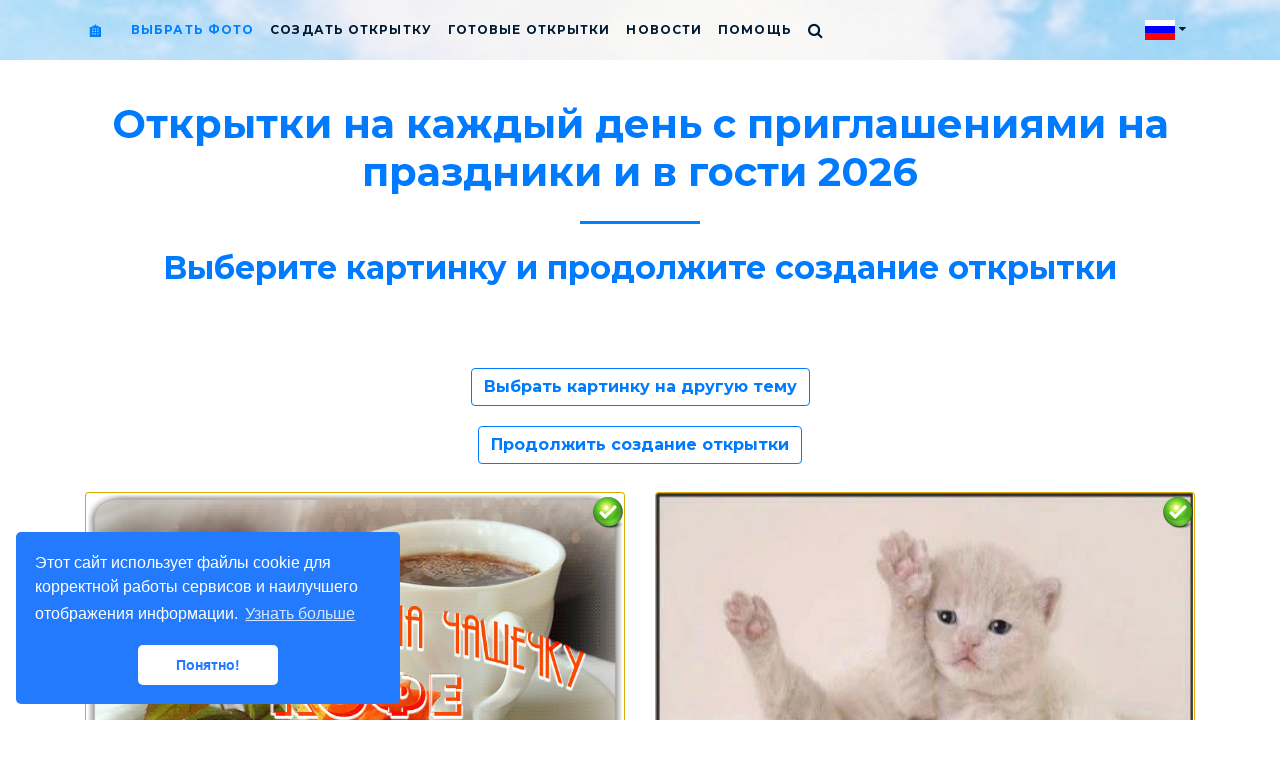

--- FILE ---
content_type: text/html; charset=UTF-8
request_url: https://livecard.xyz/selectimage.php?lng=ru&theme=80&p=3
body_size: 10558
content:
<!DOCTYPE html>
<html>
  <head>
    <meta charset="utf-8">
    <meta name="robots" content="index,follow">
    <title>Приглашение в гости, на чай в картинках 2026 - Страница 4</title>
	<meta name="title" content="Приглашение в гости, на чай в картинках 2026 - Страница 4">
    <meta name="description" content="Красивые открытки с приглашениями на праздник, в гости в 2026 году. Страница 4" />
    <meta name="keywords" content="открытки для приглашений, открытки на каждый день, открытка с приглашением на день рождения, открытки с трогательным приглашением, музыкальная открытка с приглашением, анимации с приглашением, приглашения">
    <meta name="viewport" content="width=device-width, initial-scale=1.0">
    <meta http-equiv="Content-Language" content="ru">
    <link rel="shortcut icon" href="https://livecard.xyz/favicon.ico" type="image/x-icon" />
    <link rel="icon" href="https://livecard.xyz/favicon.ico" type="image/x-icon" />
	<link rel="icon" href="https://livecard.xyz/favicon.png" type="image/png">
	<link rel="apple-touch-icon" href="https://livecard.xyz/favicon.png">
	<link rel="apple-touch-startup-image" href="https://livecard.xyz/favicon.png">
	<meta property="og:site_name" content="Живые открытки - livecard.xyz">
    <meta property="og:title" content="Приглашение в гости, на чай в картинках 2026 - Страница 4" />
	<meta property="og:type" content="article" />
	<meta property="og:url" content="https://livecard.xyz/selectimage.php?lng=ru&theme=80&p=3" />
	<meta property="og:description" content="Красивые открытки с приглашениями на праздник, в гости в 2026 году. Страница 4">
	<meta property="og:image" content="https://img-fotki.yandex.ru/get/995541/27156178.50a/0_1d66af_df41c01c_XL.jpg">	<meta property="twitter:title" content="Приглашение в гости, на чай в картинках 2026 - Страница 4">
	<meta property="twitter:url" content="https://livecard.xyz/selectimage.php?lng=ru&theme=80&p=3">
	<meta property="twitter:card" content="summary_large_image">
	<meta property="twitter:image" content="https://img-fotki.yandex.ru/get/995541/27156178.50a/0_1d66af_df41c01c_XL.jpg">	<meta property="twitter:description" content="Красивые открытки с приглашениями на праздник, в гости в 2026 году. Страница 4">
	<link rel="canonical" href="https://livecard.xyz/selectimage.php?lng=ru&theme=80&p=3" />

    <link rel="stylesheet" href="/css/bootstrap.min.css" />
    <link href="/css/animate.min.css" rel="stylesheet" />

    <link rel="stylesheet" href="/css/font-awesome.min.css">
    <link rel="stylesheet" href="/css/styles.css" />
	<link rel="stylesheet" href="/css/mainstyle.css" type="text/css" />
	<!--[if lt IE 9]>
	<script src="/js/html5shiv.min.js"></script>
	<script src="/js/css3-mediaqueries.js"></script>
	<![endif]-->
	<link rel="stylesheet" href="/css/colorbox.css" />
	<!-- Yandex.RTB -->
<script>window.yaContextCb=window.yaContextCb||[]</script>
<script src="https://yandex.ru/ads/system/context.js" async></script>  </head>
  <body class="bg-faded">
<nav id="topNav" class="navbar navbar-expand-sm fixed-top navbar-toggleable-sm">
	<div class="container">
		<button class="navbar-toggler hidden-md-up float-right" type="button" data-toggle="collapse" data-target="#collapsingNavbar">
			☰
		</button>
		<a class="navbar-brand page-scroll" href="/index.php" title="Живые открытки">&#127968;</a>
		<div class="collapse navbar-collapse" id="collapsingNavbar">
			<ul class="navbar-nav">
				<li class="nav-item">
					<a class="nav-link page-scroll" href="#section-1">Выбрать фото</a>
				</li>
				<li class="nav-item">
					<a class="nav-link page-scroll" href="/cards.php">Создать открытку</a>
				</li>
				<li class="nav-item">
					<a class="nav-link page-scroll" href="/cards_theme.php">Готовые открытки</a>
				</li>
				<li class="nav-item">
					<a class="nav-link page-scroll" href="/cardsnews.php">Новости</a>
				</li>
				<li class="nav-item">
					<a class="nav-link page-scroll" href="/cards_help.php">Помощь</a>
				</li>
				<li class="nav-item">
                    <a class="nav-link" data-toggle="modal" title="Поиск" href="#searchModal"><i class="fa fa-search fa-lg" aria-hidden="true"></i></a>
                </li>
			</ul>
			<ul class="nav navbar-nav ml-auto">
				<li class="nav-item">
					<a class="nav-link" data-toggle="modal" title="Изменить язык живых открыток" href="#aboutModal"><img src="/images/flag_ru.gif" width="30" height="20" title="Русский" id="flag_ru"/> <i class="fa fa-caret-down" title="Русский"></i></a>
				</li>
			</ul>
		</div>
	</div>
</nav>
<section id="section-1" class="bg-alt">
	<div class="container wow fadeIn">
		<div class="row">
			<div class="col-lg-12 text-center">
				<h1 class="m-t-0 text-primary">Открытки на каждый день с приглашениями на праздники и в гости 2026</h1>
				<hr class="primary">
				<h2 class="m-t-0 text-primary">Выберите картинку и продолжите создание открытки</h2>
			</div>
		</div>
		<div class="row">
<div class="col-sm-12 text-center mt-4 mb-5"><!-- Yandex.RTB R-A-3513132-1 -->
<div id="yandex_rtb_R-A-3513132-1"></div>
<script>
window.yaContextCb.push(()=>{
	Ya.Context.AdvManager.render({
		"blockId": "R-A-3513132-1",
		"renderTo": "yandex_rtb_R-A-3513132-1"
	})
})
</script></div><div class="col-sm-12 text-center"><a class="btn btn-default btn-outline-primary" href="/image_theme.php?lng=ru">Выбрать картинку на другую тему</a><p></p></div><div class="col-sm-12 text-center"><a class="btn btn-default btn-outline-primary" href="/cards.php?lng=ru#section-3">Продолжить создание открытки</a><p></p></div></div><div class="row"><div class="col-xl-6 col-lg-6 col-md-6 col-sm-6 text-center" id="select_img_90" onClick="selectImage(90)" data-src-to-select="https://img-fotki.yandex.ru/get/1338015/27156178.50b/0_1d66ad_da68d2d7_GIForig.gif
">
			<div class="card bg-warning mt-2 mb-2">
				<a href="https://img-fotki.yandex.ru/get/1338015/27156178.50b/0_1d66ad_da68d2d7_GIForig.gif
" title="Красивая анимационная картинка с прекрасным приглашением 2026
" class="colorbox" target="_blank"><img class="card-img-top" src="https://img-fotki.yandex.ru/get/1338015/27156178.50b/0_1d66ad_da68d2d7_GIForig.gif
" alt="Великолепная анимированная картинка с наилучшим приглашением 2026. Бесплатные живые открытки 2026
"></a>
				<div class="select_img_btn"></div>
				<div class="card-body">
					<div class="select_imgtxt mb-3"><p class="card-text">Красивая анимационная картинка с прекрасным приглашением 2026
</p><a href="https://img-fotki.yandex.ru/get/1338015/27156178.50b/0_1d66ad_da68d2d7_GIForig.gif
" class="btn btn-outline-primary mr-3 download-img" title="Скачать картинку" download target="_blank"><i class="fa fa-download" aria-hidden="true"></i></a><a href="/cards.php?lng=ru#section-3" class="btn btn-outline-primary img-to-card" onClick="selectImage(90)" data-src-to-select="https://img-fotki.yandex.ru/get/1338015/27156178.50b/0_1d66ad_da68d2d7_GIForig.gif
" title="Создать открытку"><i class="fa fa-share" aria-hidden="true"></i><i class="fa fa-file-image-o" aria-hidden="true"></i></a></div>
					<div class="ya-share2" data-img-idx="90" data-services="vkontakte,odnoklassniki,whatsapp,viber,telegram,moimir,twitter,facebook,gplus,blogger,evernote,linkedin,lj,surfingbird" data-limit="5" data-description="Оригинальные живые открытки для любого праздника специально для вас!" data-image="https://img-fotki.yandex.ru/get/1338015/27156178.50b/0_1d66ad_da68d2d7_GIForig.gif
" data-lang="ru" data-size="l" data-title="Пригласительные открытки"></div>
				</div>
			</div>
			</div><div class="col-xl-6 col-lg-6 col-md-6 col-sm-6 text-center" id="select_img_91" onClick="selectImage(91)" data-src-to-select="https://img-fotki.yandex.ru/get/510121/27156178.50a/0_1d66ae_564da1a1_orig.jpg
">
			<div class="card bg-warning mt-2 mb-2">
				<a href="https://img-fotki.yandex.ru/get/510121/27156178.50a/0_1d66ae_564da1a1_XL.jpg
" title="Восхитительная пригласительная открытка своими руками
" class="colorbox" target="_blank"><img class="card-img-top" src="https://img-fotki.yandex.ru/get/510121/27156178.50a/0_1d66ae_564da1a1_L.jpg
" alt="Красочная открытка 2026 с приглашением. Бесплатные живые открытки 2026
"></a>
				<div class="select_img_btn"></div>
				<div class="card-body">
					<div class="select_imgtxt mb-3"><p class="card-text">Восхитительная пригласительная открытка своими руками
</p><a href="https://img-fotki.yandex.ru/get/510121/27156178.50a/0_1d66ae_564da1a1_XL.jpg
" class="btn btn-outline-primary mr-3 download-img" title="Скачать картинку" download target="_blank"><i class="fa fa-download" aria-hidden="true"></i></a><a href="/cards.php?lng=ru#section-3" class="btn btn-outline-primary img-to-card" onClick="selectImage(91)" data-src-to-select="https://img-fotki.yandex.ru/get/510121/27156178.50a/0_1d66ae_564da1a1_orig.jpg
" title="Создать открытку"><i class="fa fa-share" aria-hidden="true"></i><i class="fa fa-file-image-o" aria-hidden="true"></i></a></div>
					<div class="ya-share2" data-img-idx="91" data-services="vkontakte,odnoklassniki,whatsapp,viber,telegram,moimir,twitter,facebook,gplus,blogger,evernote,linkedin,lj,surfingbird" data-limit="5" data-description="Оригинальные живые открытки для любого праздника специально для вас!" data-image="https://img-fotki.yandex.ru/get/510121/27156178.50a/0_1d66ae_564da1a1_XL.jpg
" data-lang="ru" data-size="l" data-title="Пригласительные открытки"></div>
				</div>
			</div>
			</div><div class="col-xl-6 col-lg-6 col-md-6 col-sm-6 text-center" id="select_img_92" onClick="selectImage(92)" data-src-to-select="https://img-fotki.yandex.ru/get/995541/27156178.50a/0_1d66af_df41c01c_orig.jpg
">
			<div class="card bg-warning mt-2 mb-2">
				<a href="https://img-fotki.yandex.ru/get/995541/27156178.50a/0_1d66af_df41c01c_XL.jpg
" title="Оригинальная живая открытка с отличным приглашением
" class="colorbox" target="_blank"><img class="card-img-top" src="https://img-fotki.yandex.ru/get/995541/27156178.50a/0_1d66af_df41c01c_L.jpg
" alt="Великолепная живая открытка с приглашением 2026. Бесплатные живые открытки 2026
"></a>
				<div class="select_img_btn"></div>
				<div class="card-body">
					<div class="select_imgtxt mb-3"><p class="card-text">Оригинальная живая открытка с отличным приглашением
</p><a href="https://img-fotki.yandex.ru/get/995541/27156178.50a/0_1d66af_df41c01c_XL.jpg
" class="btn btn-outline-primary mr-3 download-img" title="Скачать картинку" download target="_blank"><i class="fa fa-download" aria-hidden="true"></i></a><a href="/cards.php?lng=ru#section-3" class="btn btn-outline-primary img-to-card" onClick="selectImage(92)" data-src-to-select="https://img-fotki.yandex.ru/get/995541/27156178.50a/0_1d66af_df41c01c_orig.jpg
" title="Создать открытку"><i class="fa fa-share" aria-hidden="true"></i><i class="fa fa-file-image-o" aria-hidden="true"></i></a></div>
					<div class="ya-share2" data-img-idx="92" data-services="vkontakte,odnoklassniki,whatsapp,viber,telegram,moimir,twitter,facebook,gplus,blogger,evernote,linkedin,lj,surfingbird" data-limit="5" data-description="Оригинальные живые открытки для любого праздника специально для вас!" data-image="https://img-fotki.yandex.ru/get/995541/27156178.50a/0_1d66af_df41c01c_XL.jpg
" data-lang="ru" data-size="l" data-title="Пригласительные открытки"></div>
				</div>
			</div>
			</div><div class="col-xl-6 col-lg-6 col-md-6 col-sm-6 text-center" id="select_img_93" onClick="selectImage(93)" data-src-to-select="https://img-fotki.yandex.ru/get/986410/27156178.50b/0_1d66b0_cb63eade_GIForig.gif
">
			<div class="card bg-warning mt-2 mb-2">
				<a href="https://img-fotki.yandex.ru/get/986410/27156178.50b/0_1d66b0_cb63eade_GIForig.gif
" title="Восхитительная анимация с трогательным приглашением
" class="colorbox" target="_blank"><img class="card-img-top" src="https://img-fotki.yandex.ru/get/986410/27156178.50b/0_1d66b0_cb63eade_GIForig.gif
" alt="Красочная GIF анимация с наилучшим приглашением. Бесплатные живые открытки 2026
"></a>
				<div class="select_img_btn"></div>
				<div class="card-body">
					<div class="select_imgtxt mb-3"><p class="card-text">Восхитительная анимация с трогательным приглашением
</p><a href="https://img-fotki.yandex.ru/get/986410/27156178.50b/0_1d66b0_cb63eade_GIForig.gif
" class="btn btn-outline-primary mr-3 download-img" title="Скачать картинку" download target="_blank"><i class="fa fa-download" aria-hidden="true"></i></a><a href="/cards.php?lng=ru#section-3" class="btn btn-outline-primary img-to-card" onClick="selectImage(93)" data-src-to-select="https://img-fotki.yandex.ru/get/986410/27156178.50b/0_1d66b0_cb63eade_GIForig.gif
" title="Создать открытку"><i class="fa fa-share" aria-hidden="true"></i><i class="fa fa-file-image-o" aria-hidden="true"></i></a></div>
					<div class="ya-share2" data-img-idx="93" data-services="vkontakte,odnoklassniki,whatsapp,viber,telegram,moimir,twitter,facebook,gplus,blogger,evernote,linkedin,lj,surfingbird" data-limit="5" data-description="Оригинальные живые открытки для любого праздника специально для вас!" data-image="https://img-fotki.yandex.ru/get/986410/27156178.50b/0_1d66b0_cb63eade_GIForig.gif
" data-lang="ru" data-size="l" data-title="Пригласительные открытки"></div>
				</div>
			</div>
			</div><div class="col-xl-6 col-lg-6 col-md-6 col-sm-6 text-center" id="select_img_94" onClick="selectImage(94)" data-src-to-select="https://img-fotki.yandex.ru/get/998679/27156178.50b/0_1d66b1_ed5ca1b7_GIForig.gif
">
			<div class="card bg-warning mt-2 mb-2">
				<a href="https://img-fotki.yandex.ru/get/998679/27156178.50b/0_1d66b1_ed5ca1b7_GIForig.gif
" title="Прелестная живая открытка с приглашением 2026
" class="colorbox" target="_blank"><img class="card-img-top" src="https://img-fotki.yandex.ru/get/998679/27156178.50b/0_1d66b1_ed5ca1b7_GIForig.gif
" alt="Живая открытка с трогательным приглашением 2026. Бесплатные живые открытки 2026
"></a>
				<div class="select_img_btn"></div>
				<div class="card-body">
					<div class="select_imgtxt mb-3"><p class="card-text">Прелестная живая открытка с приглашением 2026
</p><a href="https://img-fotki.yandex.ru/get/998679/27156178.50b/0_1d66b1_ed5ca1b7_GIForig.gif
" class="btn btn-outline-primary mr-3 download-img" title="Скачать картинку" download target="_blank"><i class="fa fa-download" aria-hidden="true"></i></a><a href="/cards.php?lng=ru#section-3" class="btn btn-outline-primary img-to-card" onClick="selectImage(94)" data-src-to-select="https://img-fotki.yandex.ru/get/998679/27156178.50b/0_1d66b1_ed5ca1b7_GIForig.gif
" title="Создать открытку"><i class="fa fa-share" aria-hidden="true"></i><i class="fa fa-file-image-o" aria-hidden="true"></i></a></div>
					<div class="ya-share2" data-img-idx="94" data-services="vkontakte,odnoklassniki,whatsapp,viber,telegram,moimir,twitter,facebook,gplus,blogger,evernote,linkedin,lj,surfingbird" data-limit="5" data-description="Оригинальные живые открытки для любого праздника специально для вас!" data-image="https://img-fotki.yandex.ru/get/998679/27156178.50b/0_1d66b1_ed5ca1b7_GIForig.gif
" data-lang="ru" data-size="l" data-title="Пригласительные открытки"></div>
				</div>
			</div>
			</div><div class="col-xl-6 col-lg-6 col-md-6 col-sm-6 text-center" id="select_img_95" onClick="selectImage(95)" data-src-to-select="https://img-fotki.yandex.ru/get/995541/27156178.50b/0_1d66b2_2e1b93cd_GIForig.gif
">
			<div class="card bg-warning mt-2 mb-2">
				<a href="https://img-fotki.yandex.ru/get/995541/27156178.50b/0_1d66b2_2e1b93cd_GIForig.gif
" title="Великолепная гифка с милым приглашением
" class="colorbox" target="_blank"><img class="card-img-top" src="https://img-fotki.yandex.ru/get/995541/27156178.50b/0_1d66b2_2e1b93cd_GIForig.gif
" alt="Прекрасная анимированная картинка с лучшим приглашением 2026. Бесплатные живые открытки 2026
"></a>
				<div class="select_img_btn"></div>
				<div class="card-body">
					<div class="select_imgtxt mb-3"><p class="card-text">Великолепная гифка с милым приглашением
</p><a href="https://img-fotki.yandex.ru/get/995541/27156178.50b/0_1d66b2_2e1b93cd_GIForig.gif
" class="btn btn-outline-primary mr-3 download-img" title="Скачать картинку" download target="_blank"><i class="fa fa-download" aria-hidden="true"></i></a><a href="/cards.php?lng=ru#section-3" class="btn btn-outline-primary img-to-card" onClick="selectImage(95)" data-src-to-select="https://img-fotki.yandex.ru/get/995541/27156178.50b/0_1d66b2_2e1b93cd_GIForig.gif
" title="Создать открытку"><i class="fa fa-share" aria-hidden="true"></i><i class="fa fa-file-image-o" aria-hidden="true"></i></a></div>
					<div class="ya-share2" data-img-idx="95" data-services="vkontakte,odnoklassniki,whatsapp,viber,telegram,moimir,twitter,facebook,gplus,blogger,evernote,linkedin,lj,surfingbird" data-limit="5" data-description="Оригинальные живые открытки для любого праздника специально для вас!" data-image="https://img-fotki.yandex.ru/get/995541/27156178.50b/0_1d66b2_2e1b93cd_GIForig.gif
" data-lang="ru" data-size="l" data-title="Пригласительные открытки"></div>
				</div>
			</div>
			</div><div class="col-xl-6 col-lg-6 col-md-6 col-sm-6 text-center" id="select_img_96" onClick="selectImage(96)" data-src-to-select="https://img-fotki.yandex.ru/get/1016661/27156178.50b/0_1d66b3_f4eec4fd_orig.jpg
">
			<div class="card bg-warning mt-2 mb-2">
				<a href="https://img-fotki.yandex.ru/get/1016661/27156178.50b/0_1d66b3_f4eec4fd_XL.jpg
" title="Восхитительная открытка с наилучшим приглашением
" class="colorbox" target="_blank"><img class="card-img-top" src="https://img-fotki.yandex.ru/get/1016661/27156178.50b/0_1d66b3_f4eec4fd_L.jpg
" alt="Красивая живая открытка с лучшим приглашением. Бесплатные живые открытки 2026
"></a>
				<div class="select_img_btn"></div>
				<div class="card-body">
					<div class="select_imgtxt mb-3"><p class="card-text">Восхитительная открытка с наилучшим приглашением
</p><a href="https://img-fotki.yandex.ru/get/1016661/27156178.50b/0_1d66b3_f4eec4fd_XL.jpg
" class="btn btn-outline-primary mr-3 download-img" title="Скачать картинку" download target="_blank"><i class="fa fa-download" aria-hidden="true"></i></a><a href="/cards.php?lng=ru#section-3" class="btn btn-outline-primary img-to-card" onClick="selectImage(96)" data-src-to-select="https://img-fotki.yandex.ru/get/1016661/27156178.50b/0_1d66b3_f4eec4fd_orig.jpg
" title="Создать открытку"><i class="fa fa-share" aria-hidden="true"></i><i class="fa fa-file-image-o" aria-hidden="true"></i></a></div>
					<div class="ya-share2" data-img-idx="96" data-services="vkontakte,odnoklassniki,whatsapp,viber,telegram,moimir,twitter,facebook,gplus,blogger,evernote,linkedin,lj,surfingbird" data-limit="5" data-description="Оригинальные живые открытки для любого праздника специально для вас!" data-image="https://img-fotki.yandex.ru/get/1016661/27156178.50b/0_1d66b3_f4eec4fd_XL.jpg
" data-lang="ru" data-size="l" data-title="Пригласительные открытки"></div>
				</div>
			</div>
			</div><div class="col-xl-6 col-lg-6 col-md-6 col-sm-6 text-center" id="select_img_97" onClick="selectImage(97)" data-src-to-select="https://img-fotki.yandex.ru/get/989699/27156178.50a/0_1d66b4_83885a8a_orig.gif
">
			<div class="card bg-warning mt-2 mb-2">
				<a href="https://img-fotki.yandex.ru/get/989699/27156178.50a/0_1d66b4_83885a8a_orig.gif
" title="Восхитительная анимированная открытка с лучшим приглашением
" class="colorbox" target="_blank"><img class="card-img-top" src="https://img-fotki.yandex.ru/get/989699/27156178.50a/0_1d66b4_83885a8a_orig.gif
" alt="Красочная GIF открытка с приятным приглашением. Бесплатные живые открытки 2026
"></a>
				<div class="select_img_btn"></div>
				<div class="card-body">
					<div class="select_imgtxt mb-3"><p class="card-text">Восхитительная анимированная открытка с лучшим приглашением
</p><a href="https://img-fotki.yandex.ru/get/989699/27156178.50a/0_1d66b4_83885a8a_orig.gif
" class="btn btn-outline-primary mr-3 download-img" title="Скачать картинку" download target="_blank"><i class="fa fa-download" aria-hidden="true"></i></a><a href="/cards.php?lng=ru#section-3" class="btn btn-outline-primary img-to-card" onClick="selectImage(97)" data-src-to-select="https://img-fotki.yandex.ru/get/989699/27156178.50a/0_1d66b4_83885a8a_orig.gif
" title="Создать открытку"><i class="fa fa-share" aria-hidden="true"></i><i class="fa fa-file-image-o" aria-hidden="true"></i></a></div>
					<div class="ya-share2" data-img-idx="97" data-services="vkontakte,odnoklassniki,whatsapp,viber,telegram,moimir,twitter,facebook,gplus,blogger,evernote,linkedin,lj,surfingbird" data-limit="5" data-description="Оригинальные живые открытки для любого праздника специально для вас!" data-image="https://img-fotki.yandex.ru/get/989699/27156178.50a/0_1d66b4_83885a8a_orig.gif
" data-lang="ru" data-size="l" data-title="Пригласительные открытки"></div>
				</div>
			</div>
			</div><div class="col-xl-6 col-lg-6 col-md-6 col-sm-6 text-center" id="select_img_98" onClick="selectImage(98)" data-src-to-select="https://img-fotki.yandex.ru/get/995541/27156178.50b/0_1d66b5_ccfb6327_orig.gif
">
			<div class="card bg-warning mt-2 mb-2">
				<a href="https://img-fotki.yandex.ru/get/995541/27156178.50b/0_1d66b5_ccfb6327_orig.gif
" title="Восхитительная анимированная картинка с прекрасным приглашением 2026
" class="colorbox" target="_blank"><img class="card-img-top" src="https://img-fotki.yandex.ru/get/995541/27156178.50b/0_1d66b5_ccfb6327_orig.gif
" alt="Живая открытка с отличным приглашением 2026. Бесплатные живые открытки 2026
"></a>
				<div class="select_img_btn"></div>
				<div class="card-body">
					<div class="select_imgtxt mb-3"><p class="card-text">Восхитительная анимированная картинка с прекрасным приглашением 2026
</p><a href="https://img-fotki.yandex.ru/get/995541/27156178.50b/0_1d66b5_ccfb6327_orig.gif
" class="btn btn-outline-primary mr-3 download-img" title="Скачать картинку" download target="_blank"><i class="fa fa-download" aria-hidden="true"></i></a><a href="/cards.php?lng=ru#section-3" class="btn btn-outline-primary img-to-card" onClick="selectImage(98)" data-src-to-select="https://img-fotki.yandex.ru/get/995541/27156178.50b/0_1d66b5_ccfb6327_orig.gif
" title="Создать открытку"><i class="fa fa-share" aria-hidden="true"></i><i class="fa fa-file-image-o" aria-hidden="true"></i></a></div>
					<div class="ya-share2" data-img-idx="98" data-services="vkontakte,odnoklassniki,whatsapp,viber,telegram,moimir,twitter,facebook,gplus,blogger,evernote,linkedin,lj,surfingbird" data-limit="5" data-description="Оригинальные живые открытки для любого праздника специально для вас!" data-image="https://img-fotki.yandex.ru/get/995541/27156178.50b/0_1d66b5_ccfb6327_orig.gif
" data-lang="ru" data-size="l" data-title="Пригласительные открытки"></div>
				</div>
			</div>
			</div><div class="col-xl-6 col-lg-6 col-md-6 col-sm-6 text-center" id="select_img_99" onClick="selectImage(99)" data-src-to-select="https://img-fotki.yandex.ru/get/903341/27156178.50a/0_1d66b6_51af7db1_orig.jpg
">
			<div class="card bg-warning mt-2 mb-2">
				<a href="https://img-fotki.yandex.ru/get/903341/27156178.50a/0_1d66b6_51af7db1_XL.jpg
" title="Прелестная картинка с прекрасным приглашением 2026
" class="colorbox" target="_blank"><img class="card-img-top" src="https://img-fotki.yandex.ru/get/903341/27156178.50a/0_1d66b6_51af7db1_L.jpg
" alt="Прекрасная живая открытка с лучшим приглашением. Бесплатные живые открытки 2026
"></a>
				<div class="select_img_btn"></div>
				<div class="card-body">
					<div class="select_imgtxt mb-3"><p class="card-text">Прелестная картинка с прекрасным приглашением 2026
</p><a href="https://img-fotki.yandex.ru/get/903341/27156178.50a/0_1d66b6_51af7db1_XL.jpg
" class="btn btn-outline-primary mr-3 download-img" title="Скачать картинку" download target="_blank"><i class="fa fa-download" aria-hidden="true"></i></a><a href="/cards.php?lng=ru#section-3" class="btn btn-outline-primary img-to-card" onClick="selectImage(99)" data-src-to-select="https://img-fotki.yandex.ru/get/903341/27156178.50a/0_1d66b6_51af7db1_orig.jpg
" title="Создать открытку"><i class="fa fa-share" aria-hidden="true"></i><i class="fa fa-file-image-o" aria-hidden="true"></i></a></div>
					<div class="ya-share2" data-img-idx="99" data-services="vkontakte,odnoklassniki,whatsapp,viber,telegram,moimir,twitter,facebook,gplus,blogger,evernote,linkedin,lj,surfingbird" data-limit="5" data-description="Оригинальные живые открытки для любого праздника специально для вас!" data-image="https://img-fotki.yandex.ru/get/903341/27156178.50a/0_1d66b6_51af7db1_XL.jpg
" data-lang="ru" data-size="l" data-title="Пригласительные открытки"></div>
				</div>
			</div>
			</div><div class="col-xl-6 col-lg-6 col-md-6 col-sm-6 text-center" id="select_img_100" onClick="selectImage(100)" data-src-to-select="https://img-fotki.yandex.ru/get/1028212/27156178.50b/0_1d66b7_144805e7_orig.jpg
">
			<div class="card bg-warning mt-2 mb-2">
				<a href="https://img-fotki.yandex.ru/get/1028212/27156178.50b/0_1d66b7_144805e7_XL.jpg
" title="Восхитительная открытка с наилучшим приглашением
" class="colorbox" target="_blank"><img class="card-img-top" src="https://img-fotki.yandex.ru/get/1028212/27156178.50b/0_1d66b7_144805e7_L.jpg
" alt="Великолепная картинка с наилучшим приглашением 2026. Бесплатные живые открытки 2026
"></a>
				<div class="select_img_btn"></div>
				<div class="card-body">
					<div class="select_imgtxt mb-3"><p class="card-text">Восхитительная открытка с наилучшим приглашением
</p><a href="https://img-fotki.yandex.ru/get/1028212/27156178.50b/0_1d66b7_144805e7_XL.jpg
" class="btn btn-outline-primary mr-3 download-img" title="Скачать картинку" download target="_blank"><i class="fa fa-download" aria-hidden="true"></i></a><a href="/cards.php?lng=ru#section-3" class="btn btn-outline-primary img-to-card" onClick="selectImage(100)" data-src-to-select="https://img-fotki.yandex.ru/get/1028212/27156178.50b/0_1d66b7_144805e7_orig.jpg
" title="Создать открытку"><i class="fa fa-share" aria-hidden="true"></i><i class="fa fa-file-image-o" aria-hidden="true"></i></a></div>
					<div class="ya-share2" data-img-idx="100" data-services="vkontakte,odnoklassniki,whatsapp,viber,telegram,moimir,twitter,facebook,gplus,blogger,evernote,linkedin,lj,surfingbird" data-limit="5" data-description="Оригинальные живые открытки для любого праздника специально для вас!" data-image="https://img-fotki.yandex.ru/get/1028212/27156178.50b/0_1d66b7_144805e7_XL.jpg
" data-lang="ru" data-size="l" data-title="Пригласительные открытки"></div>
				</div>
			</div>
			</div><div class="col-xl-6 col-lg-6 col-md-6 col-sm-6 text-center" id="select_img_101" onClick="selectImage(101)" data-src-to-select="https://img-fotki.yandex.ru/get/998679/27156178.50b/0_1d66b8_19760bbc_GIForig.gif
">
			<div class="card bg-warning mt-2 mb-2">
				<a href="https://img-fotki.yandex.ru/get/998679/27156178.50b/0_1d66b8_19760bbc_GIForig.gif
" title="Прелестная GIF анимация с приглашением 2026
" class="colorbox" target="_blank"><img class="card-img-top" src="https://img-fotki.yandex.ru/get/998679/27156178.50b/0_1d66b8_19760bbc_GIForig.gif
" alt="Анимированное приглашение 2026. Бесплатные живые открытки 2026
"></a>
				<div class="select_img_btn"></div>
				<div class="card-body">
					<div class="select_imgtxt mb-3"><p class="card-text">Прелестная GIF анимация с приглашением 2026
</p><a href="https://img-fotki.yandex.ru/get/998679/27156178.50b/0_1d66b8_19760bbc_GIForig.gif
" class="btn btn-outline-primary mr-3 download-img" title="Скачать картинку" download target="_blank"><i class="fa fa-download" aria-hidden="true"></i></a><a href="/cards.php?lng=ru#section-3" class="btn btn-outline-primary img-to-card" onClick="selectImage(101)" data-src-to-select="https://img-fotki.yandex.ru/get/998679/27156178.50b/0_1d66b8_19760bbc_GIForig.gif
" title="Создать открытку"><i class="fa fa-share" aria-hidden="true"></i><i class="fa fa-file-image-o" aria-hidden="true"></i></a></div>
					<div class="ya-share2" data-img-idx="101" data-services="vkontakte,odnoklassniki,whatsapp,viber,telegram,moimir,twitter,facebook,gplus,blogger,evernote,linkedin,lj,surfingbird" data-limit="5" data-description="Оригинальные живые открытки для любого праздника специально для вас!" data-image="https://img-fotki.yandex.ru/get/998679/27156178.50b/0_1d66b8_19760bbc_GIForig.gif
" data-lang="ru" data-size="l" data-title="Пригласительные открытки"></div>
				</div>
			</div>
			</div><div class="col-xl-6 col-lg-6 col-md-6 col-sm-6 text-center" id="select_img_102" onClick="selectImage(102)" data-src-to-select="https://img-fotki.yandex.ru/get/910638/27156178.50b/0_1d66b9_7e28dfd8_GIForig.gif
">
			<div class="card bg-warning mt-2 mb-2">
				<a href="https://img-fotki.yandex.ru/get/910638/27156178.50b/0_1d66b9_7e28dfd8_GIForig.gif
" title="Красивая GIF открытка с лучшим приглашением
" class="colorbox" target="_blank"><img class="card-img-top" src="https://img-fotki.yandex.ru/get/910638/27156178.50b/0_1d66b9_7e28dfd8_GIForig.gif
" alt="Великолепная GIF открытка с милым приглашением. Бесплатные живые открытки 2026
"></a>
				<div class="select_img_btn"></div>
				<div class="card-body">
					<div class="select_imgtxt mb-3"><p class="card-text">Красивая GIF открытка с лучшим приглашением
</p><a href="https://img-fotki.yandex.ru/get/910638/27156178.50b/0_1d66b9_7e28dfd8_GIForig.gif
" class="btn btn-outline-primary mr-3 download-img" title="Скачать картинку" download target="_blank"><i class="fa fa-download" aria-hidden="true"></i></a><a href="/cards.php?lng=ru#section-3" class="btn btn-outline-primary img-to-card" onClick="selectImage(102)" data-src-to-select="https://img-fotki.yandex.ru/get/910638/27156178.50b/0_1d66b9_7e28dfd8_GIForig.gif
" title="Создать открытку"><i class="fa fa-share" aria-hidden="true"></i><i class="fa fa-file-image-o" aria-hidden="true"></i></a></div>
					<div class="ya-share2" data-img-idx="102" data-services="vkontakte,odnoklassniki,whatsapp,viber,telegram,moimir,twitter,facebook,gplus,blogger,evernote,linkedin,lj,surfingbird" data-limit="5" data-description="Оригинальные живые открытки для любого праздника специально для вас!" data-image="https://img-fotki.yandex.ru/get/910638/27156178.50b/0_1d66b9_7e28dfd8_GIForig.gif
" data-lang="ru" data-size="l" data-title="Пригласительные открытки"></div>
				</div>
			</div>
			</div><div class="col-xl-6 col-lg-6 col-md-6 col-sm-6 text-center" id="select_img_103" onClick="selectImage(103)" data-src-to-select="https://img-fotki.yandex.ru/get/986410/27156178.50c/0_1d66ba_f45bae8c_GIForig.gif
">
			<div class="card bg-warning mt-2 mb-2">
				<a href="https://img-fotki.yandex.ru/get/986410/27156178.50c/0_1d66ba_f45bae8c_GIForig.gif
" title="Прелестная гифка с наилучшим приглашением
" class="colorbox" target="_blank"><img class="card-img-top" src="https://img-fotki.yandex.ru/get/986410/27156178.50c/0_1d66ba_f45bae8c_GIForig.gif
" alt="Великолепная GIF анимация с трогательным приглашением. Бесплатные живые открытки 2026
"></a>
				<div class="select_img_btn"></div>
				<div class="card-body">
					<div class="select_imgtxt mb-3"><p class="card-text">Прелестная гифка с наилучшим приглашением
</p><a href="https://img-fotki.yandex.ru/get/986410/27156178.50c/0_1d66ba_f45bae8c_GIForig.gif
" class="btn btn-outline-primary mr-3 download-img" title="Скачать картинку" download target="_blank"><i class="fa fa-download" aria-hidden="true"></i></a><a href="/cards.php?lng=ru#section-3" class="btn btn-outline-primary img-to-card" onClick="selectImage(103)" data-src-to-select="https://img-fotki.yandex.ru/get/986410/27156178.50c/0_1d66ba_f45bae8c_GIForig.gif
" title="Создать открытку"><i class="fa fa-share" aria-hidden="true"></i><i class="fa fa-file-image-o" aria-hidden="true"></i></a></div>
					<div class="ya-share2" data-img-idx="103" data-services="vkontakte,odnoklassniki,whatsapp,viber,telegram,moimir,twitter,facebook,gplus,blogger,evernote,linkedin,lj,surfingbird" data-limit="5" data-description="Оригинальные живые открытки для любого праздника специально для вас!" data-image="https://img-fotki.yandex.ru/get/986410/27156178.50c/0_1d66ba_f45bae8c_GIForig.gif
" data-lang="ru" data-size="l" data-title="Пригласительные открытки"></div>
				</div>
			</div>
			</div><div class="col-xl-6 col-lg-6 col-md-6 col-sm-6 text-center" id="select_img_104" onClick="selectImage(104)" data-src-to-select="https://img-fotki.yandex.ru/get/995541/27156178.50c/0_1d66bb_ef52da62_orig.gif
">
			<div class="card bg-warning mt-2 mb-2">
				<a href="https://img-fotki.yandex.ru/get/995541/27156178.50c/0_1d66bb_ef52da62_orig.gif
" title="Анимированное приглашение 2026
" class="colorbox" target="_blank"><img class="card-img-top" src="https://img-fotki.yandex.ru/get/995541/27156178.50c/0_1d66bb_ef52da62_orig.gif
" alt="Красивая анимация с приглашением своими руками. Бесплатные живые открытки 2026
"></a>
				<div class="select_img_btn"></div>
				<div class="card-body">
					<div class="select_imgtxt mb-3"><p class="card-text">Анимированное приглашение 2026
</p><a href="https://img-fotki.yandex.ru/get/995541/27156178.50c/0_1d66bb_ef52da62_orig.gif
" class="btn btn-outline-primary mr-3 download-img" title="Скачать картинку" download target="_blank"><i class="fa fa-download" aria-hidden="true"></i></a><a href="/cards.php?lng=ru#section-3" class="btn btn-outline-primary img-to-card" onClick="selectImage(104)" data-src-to-select="https://img-fotki.yandex.ru/get/995541/27156178.50c/0_1d66bb_ef52da62_orig.gif
" title="Создать открытку"><i class="fa fa-share" aria-hidden="true"></i><i class="fa fa-file-image-o" aria-hidden="true"></i></a></div>
					<div class="ya-share2" data-img-idx="104" data-services="vkontakte,odnoklassniki,whatsapp,viber,telegram,moimir,twitter,facebook,gplus,blogger,evernote,linkedin,lj,surfingbird" data-limit="5" data-description="Оригинальные живые открытки для любого праздника специально для вас!" data-image="https://img-fotki.yandex.ru/get/995541/27156178.50c/0_1d66bb_ef52da62_orig.gif
" data-lang="ru" data-size="l" data-title="Пригласительные открытки"></div>
				</div>
			</div>
			</div><div class="col-xl-6 col-lg-6 col-md-6 col-sm-6 text-center" id="select_img_105" onClick="selectImage(105)" data-src-to-select="https://img-fotki.yandex.ru/get/1337265/27156178.50a/0_1d66bc_5271bc17_orig.gif
">
			<div class="card bg-warning mt-2 mb-2">
				<a href="https://img-fotki.yandex.ru/get/1337265/27156178.50a/0_1d66bc_5271bc17_orig.gif
" title="Прекрасная анимированная картинка с прекрасным приглашением 2026
" class="colorbox" target="_blank"><img class="card-img-top" src="https://img-fotki.yandex.ru/get/1337265/27156178.50a/0_1d66bc_5271bc17_orig.gif
" alt="Прелестная живая картинка с прекрасным приглашением 2026. Бесплатные живые открытки 2026
"></a>
				<div class="select_img_btn"></div>
				<div class="card-body">
					<div class="select_imgtxt mb-3"><p class="card-text">Прекрасная анимированная картинка с прекрасным приглашением 2026
</p><a href="https://img-fotki.yandex.ru/get/1337265/27156178.50a/0_1d66bc_5271bc17_orig.gif
" class="btn btn-outline-primary mr-3 download-img" title="Скачать картинку" download target="_blank"><i class="fa fa-download" aria-hidden="true"></i></a><a href="/cards.php?lng=ru#section-3" class="btn btn-outline-primary img-to-card" onClick="selectImage(105)" data-src-to-select="https://img-fotki.yandex.ru/get/1337265/27156178.50a/0_1d66bc_5271bc17_orig.gif
" title="Создать открытку"><i class="fa fa-share" aria-hidden="true"></i><i class="fa fa-file-image-o" aria-hidden="true"></i></a></div>
					<div class="ya-share2" data-img-idx="105" data-services="vkontakte,odnoklassniki,whatsapp,viber,telegram,moimir,twitter,facebook,gplus,blogger,evernote,linkedin,lj,surfingbird" data-limit="5" data-description="Оригинальные живые открытки для любого праздника специально для вас!" data-image="https://img-fotki.yandex.ru/get/1337265/27156178.50a/0_1d66bc_5271bc17_orig.gif
" data-lang="ru" data-size="l" data-title="Пригласительные открытки"></div>
				</div>
			</div>
			</div><div class="col-xl-6 col-lg-6 col-md-6 col-sm-6 text-center" id="select_img_106" onClick="selectImage(106)" data-src-to-select="https://img-fotki.yandex.ru/get/998679/27156178.50c/0_1d66bd_e4e27bd7_orig.jpg
">
			<div class="card bg-warning mt-2 mb-2">
				<a href="https://img-fotki.yandex.ru/get/998679/27156178.50c/0_1d66bd_e4e27bd7_XL.jpg
" title="Красивая живая открытка с хорошим приглашением
" class="colorbox" target="_blank"><img class="card-img-top" src="https://img-fotki.yandex.ru/get/998679/27156178.50c/0_1d66bd_e4e27bd7_L.jpg
" alt="Восхитительная картинка с трогательным приглашением 2026. Бесплатные живые открытки 2026
"></a>
				<div class="select_img_btn"></div>
				<div class="card-body">
					<div class="select_imgtxt mb-3"><p class="card-text">Красивая живая открытка с хорошим приглашением
</p><a href="https://img-fotki.yandex.ru/get/998679/27156178.50c/0_1d66bd_e4e27bd7_XL.jpg
" class="btn btn-outline-primary mr-3 download-img" title="Скачать картинку" download target="_blank"><i class="fa fa-download" aria-hidden="true"></i></a><a href="/cards.php?lng=ru#section-3" class="btn btn-outline-primary img-to-card" onClick="selectImage(106)" data-src-to-select="https://img-fotki.yandex.ru/get/998679/27156178.50c/0_1d66bd_e4e27bd7_orig.jpg
" title="Создать открытку"><i class="fa fa-share" aria-hidden="true"></i><i class="fa fa-file-image-o" aria-hidden="true"></i></a></div>
					<div class="ya-share2" data-img-idx="106" data-services="vkontakte,odnoklassniki,whatsapp,viber,telegram,moimir,twitter,facebook,gplus,blogger,evernote,linkedin,lj,surfingbird" data-limit="5" data-description="Оригинальные живые открытки для любого праздника специально для вас!" data-image="https://img-fotki.yandex.ru/get/998679/27156178.50c/0_1d66bd_e4e27bd7_XL.jpg
" data-lang="ru" data-size="l" data-title="Пригласительные открытки"></div>
				</div>
			</div>
			</div><div class="col-xl-6 col-lg-6 col-md-6 col-sm-6 text-center" id="select_img_107" onClick="selectImage(107)" data-src-to-select="https://img-fotki.yandex.ru/get/998679/27156178.50c/0_1d66be_c75b3e35_orig.gif
">
			<div class="card bg-warning mt-2 mb-2">
				<a href="https://img-fotki.yandex.ru/get/998679/27156178.50c/0_1d66be_c75b3e35_orig.gif
" title="Великолепная живая открытка с отличным приглашением
" class="colorbox" target="_blank"><img class="card-img-top" src="https://img-fotki.yandex.ru/get/998679/27156178.50c/0_1d66be_c75b3e35_orig.gif
" alt="Красивая анимация с наилучшим приглашением. Бесплатные живые открытки 2026
"></a>
				<div class="select_img_btn"></div>
				<div class="card-body">
					<div class="select_imgtxt mb-3"><p class="card-text">Великолепная живая открытка с отличным приглашением
</p><a href="https://img-fotki.yandex.ru/get/998679/27156178.50c/0_1d66be_c75b3e35_orig.gif
" class="btn btn-outline-primary mr-3 download-img" title="Скачать картинку" download target="_blank"><i class="fa fa-download" aria-hidden="true"></i></a><a href="/cards.php?lng=ru#section-3" class="btn btn-outline-primary img-to-card" onClick="selectImage(107)" data-src-to-select="https://img-fotki.yandex.ru/get/998679/27156178.50c/0_1d66be_c75b3e35_orig.gif
" title="Создать открытку"><i class="fa fa-share" aria-hidden="true"></i><i class="fa fa-file-image-o" aria-hidden="true"></i></a></div>
					<div class="ya-share2" data-img-idx="107" data-services="vkontakte,odnoklassniki,whatsapp,viber,telegram,moimir,twitter,facebook,gplus,blogger,evernote,linkedin,lj,surfingbird" data-limit="5" data-description="Оригинальные живые открытки для любого праздника специально для вас!" data-image="https://img-fotki.yandex.ru/get/998679/27156178.50c/0_1d66be_c75b3e35_orig.gif
" data-lang="ru" data-size="l" data-title="Пригласительные открытки"></div>
				</div>
			</div>
			</div><div class="col-xl-6 col-lg-6 col-md-6 col-sm-6 text-center" id="select_img_108" onClick="selectImage(108)" data-src-to-select="https://img-fotki.yandex.ru/get/1110316/27156178.50b/0_1d66bf_13bf01af_orig.gif
">
			<div class="card bg-warning mt-2 mb-2">
				<a href="https://img-fotki.yandex.ru/get/1110316/27156178.50b/0_1d66bf_13bf01af_orig.gif
" title="Прелестная гифка с хорошим приглашением
" class="colorbox" target="_blank"><img class="card-img-top" src="https://img-fotki.yandex.ru/get/1110316/27156178.50b/0_1d66bf_13bf01af_orig.gif
" alt="Милая GIF открытка с лучшим приглашением 2026. Бесплатные живые открытки 2026
"></a>
				<div class="select_img_btn"></div>
				<div class="card-body">
					<div class="select_imgtxt mb-3"><p class="card-text">Прелестная гифка с хорошим приглашением
</p><a href="https://img-fotki.yandex.ru/get/1110316/27156178.50b/0_1d66bf_13bf01af_orig.gif
" class="btn btn-outline-primary mr-3 download-img" title="Скачать картинку" download target="_blank"><i class="fa fa-download" aria-hidden="true"></i></a><a href="/cards.php?lng=ru#section-3" class="btn btn-outline-primary img-to-card" onClick="selectImage(108)" data-src-to-select="https://img-fotki.yandex.ru/get/1110316/27156178.50b/0_1d66bf_13bf01af_orig.gif
" title="Создать открытку"><i class="fa fa-share" aria-hidden="true"></i><i class="fa fa-file-image-o" aria-hidden="true"></i></a></div>
					<div class="ya-share2" data-img-idx="108" data-services="vkontakte,odnoklassniki,whatsapp,viber,telegram,moimir,twitter,facebook,gplus,blogger,evernote,linkedin,lj,surfingbird" data-limit="5" data-description="Оригинальные живые открытки для любого праздника специально для вас!" data-image="https://img-fotki.yandex.ru/get/1110316/27156178.50b/0_1d66bf_13bf01af_orig.gif
" data-lang="ru" data-size="l" data-title="Пригласительные открытки"></div>
				</div>
			</div>
			</div><div class="col-xl-6 col-lg-6 col-md-6 col-sm-6 text-center" id="select_img_109" onClick="selectImage(109)" data-src-to-select="https://img-fotki.yandex.ru/get/1105245/27156178.50b/0_1d66c0_51ac867_orig.jpg
">
			<div class="card bg-warning mt-2 mb-2">
				<a href="https://img-fotki.yandex.ru/get/1105245/27156178.50b/0_1d66c0_51ac867_XL.jpg
" title="Прелестная открытка с трогательным приглашением
" class="colorbox" target="_blank"><img class="card-img-top" src="https://img-fotki.yandex.ru/get/1105245/27156178.50b/0_1d66c0_51ac867_L.jpg
" alt="Прелестная открытка с наилучшим приглашением. Бесплатные живые открытки 2026
"></a>
				<div class="select_img_btn"></div>
				<div class="card-body">
					<div class="select_imgtxt mb-3"><p class="card-text">Прелестная открытка с трогательным приглашением
</p><a href="https://img-fotki.yandex.ru/get/1105245/27156178.50b/0_1d66c0_51ac867_XL.jpg
" class="btn btn-outline-primary mr-3 download-img" title="Скачать картинку" download target="_blank"><i class="fa fa-download" aria-hidden="true"></i></a><a href="/cards.php?lng=ru#section-3" class="btn btn-outline-primary img-to-card" onClick="selectImage(109)" data-src-to-select="https://img-fotki.yandex.ru/get/1105245/27156178.50b/0_1d66c0_51ac867_orig.jpg
" title="Создать открытку"><i class="fa fa-share" aria-hidden="true"></i><i class="fa fa-file-image-o" aria-hidden="true"></i></a></div>
					<div class="ya-share2" data-img-idx="109" data-services="vkontakte,odnoklassniki,whatsapp,viber,telegram,moimir,twitter,facebook,gplus,blogger,evernote,linkedin,lj,surfingbird" data-limit="5" data-description="Оригинальные живые открытки для любого праздника специально для вас!" data-image="https://img-fotki.yandex.ru/get/1105245/27156178.50b/0_1d66c0_51ac867_XL.jpg
" data-lang="ru" data-size="l" data-title="Пригласительные открытки"></div>
				</div>
			</div>
			</div><div class="col-xl-6 col-lg-6 col-md-6 col-sm-6 text-center" id="select_img_110" onClick="selectImage(110)" data-src-to-select="https://img-fotki.yandex.ru/get/1340504/27156178.50b/0_1d66c1_840e498b_orig.gif
">
			<div class="card bg-warning mt-2 mb-2">
				<a href="https://img-fotki.yandex.ru/get/1340504/27156178.50b/0_1d66c1_840e498b_orig.gif
" title="Красивая живая пригласительная открытка 2026
" class="colorbox" target="_blank"><img class="card-img-top" src="https://img-fotki.yandex.ru/get/1340504/27156178.50b/0_1d66c1_840e498b_orig.gif
" alt="Прелестная живая открытка с приглашением онлайн. Бесплатные живые открытки 2026
"></a>
				<div class="select_img_btn"></div>
				<div class="card-body">
					<div class="select_imgtxt mb-3"><p class="card-text">Красивая живая пригласительная открытка 2026
</p><a href="https://img-fotki.yandex.ru/get/1340504/27156178.50b/0_1d66c1_840e498b_orig.gif
" class="btn btn-outline-primary mr-3 download-img" title="Скачать картинку" download target="_blank"><i class="fa fa-download" aria-hidden="true"></i></a><a href="/cards.php?lng=ru#section-3" class="btn btn-outline-primary img-to-card" onClick="selectImage(110)" data-src-to-select="https://img-fotki.yandex.ru/get/1340504/27156178.50b/0_1d66c1_840e498b_orig.gif
" title="Создать открытку"><i class="fa fa-share" aria-hidden="true"></i><i class="fa fa-file-image-o" aria-hidden="true"></i></a></div>
					<div class="ya-share2" data-img-idx="110" data-services="vkontakte,odnoklassniki,whatsapp,viber,telegram,moimir,twitter,facebook,gplus,blogger,evernote,linkedin,lj,surfingbird" data-limit="5" data-description="Оригинальные живые открытки для любого праздника специально для вас!" data-image="https://img-fotki.yandex.ru/get/1340504/27156178.50b/0_1d66c1_840e498b_orig.gif
" data-lang="ru" data-size="l" data-title="Пригласительные открытки"></div>
				</div>
			</div>
			</div><div class="col-xl-6 col-lg-6 col-md-6 col-sm-6 text-center" id="select_img_111" onClick="selectImage(111)" data-src-to-select="https://img-fotki.yandex.ru/get/995541/27156178.50b/0_1d66c2_d2b6cbff_orig.gif
">
			<div class="card bg-warning mt-2 mb-2">
				<a href="https://img-fotki.yandex.ru/get/995541/27156178.50b/0_1d66c2_d2b6cbff_orig.gif
" title="Красочная анимированная открытка с приглашением своими руками
" class="colorbox" target="_blank"><img class="card-img-top" src="https://img-fotki.yandex.ru/get/995541/27156178.50b/0_1d66c2_d2b6cbff_orig.gif
" alt="Прелестная живая открытка с отличным приглашением. Бесплатные живые открытки 2026
"></a>
				<div class="select_img_btn"></div>
				<div class="card-body">
					<div class="select_imgtxt mb-3"><p class="card-text">Красочная анимированная открытка с приглашением своими руками
</p><a href="https://img-fotki.yandex.ru/get/995541/27156178.50b/0_1d66c2_d2b6cbff_orig.gif
" class="btn btn-outline-primary mr-3 download-img" title="Скачать картинку" download target="_blank"><i class="fa fa-download" aria-hidden="true"></i></a><a href="/cards.php?lng=ru#section-3" class="btn btn-outline-primary img-to-card" onClick="selectImage(111)" data-src-to-select="https://img-fotki.yandex.ru/get/995541/27156178.50b/0_1d66c2_d2b6cbff_orig.gif
" title="Создать открытку"><i class="fa fa-share" aria-hidden="true"></i><i class="fa fa-file-image-o" aria-hidden="true"></i></a></div>
					<div class="ya-share2" data-img-idx="111" data-services="vkontakte,odnoklassniki,whatsapp,viber,telegram,moimir,twitter,facebook,gplus,blogger,evernote,linkedin,lj,surfingbird" data-limit="5" data-description="Оригинальные живые открытки для любого праздника специально для вас!" data-image="https://img-fotki.yandex.ru/get/995541/27156178.50b/0_1d66c2_d2b6cbff_orig.gif
" data-lang="ru" data-size="l" data-title="Пригласительные открытки"></div>
				</div>
			</div>
			</div><div class="col-xl-6 col-lg-6 col-md-6 col-sm-6 text-center" id="select_img_112" onClick="selectImage(112)" data-src-to-select="https://img-fotki.yandex.ru/get/1028622/27156178.50b/0_1d66c3_b4ac08b9_orig.png
">
			<div class="card bg-warning mt-2 mb-2">
				<a href="https://img-fotki.yandex.ru/get/1028622/27156178.50b/0_1d66c3_b4ac08b9_XL.png
" title="Красочная картинка с наилучшим приглашением 2026
" class="colorbox" target="_blank"><img class="card-img-top" src="https://img-fotki.yandex.ru/get/1028622/27156178.50b/0_1d66c3_b4ac08b9_L.png
" alt="Оригинальная живая открытка с наилучшим приглашением. Бесплатные живые открытки 2026
"></a>
				<div class="select_img_btn"></div>
				<div class="card-body">
					<div class="select_imgtxt mb-3"><p class="card-text">Красочная картинка с наилучшим приглашением 2026
</p><a href="https://img-fotki.yandex.ru/get/1028622/27156178.50b/0_1d66c3_b4ac08b9_XL.png
" class="btn btn-outline-primary mr-3 download-img" title="Скачать картинку" download target="_blank"><i class="fa fa-download" aria-hidden="true"></i></a><a href="/cards.php?lng=ru#section-3" class="btn btn-outline-primary img-to-card" onClick="selectImage(112)" data-src-to-select="https://img-fotki.yandex.ru/get/1028622/27156178.50b/0_1d66c3_b4ac08b9_orig.png
" title="Создать открытку"><i class="fa fa-share" aria-hidden="true"></i><i class="fa fa-file-image-o" aria-hidden="true"></i></a></div>
					<div class="ya-share2" data-img-idx="112" data-services="vkontakte,odnoklassniki,whatsapp,viber,telegram,moimir,twitter,facebook,gplus,blogger,evernote,linkedin,lj,surfingbird" data-limit="5" data-description="Оригинальные живые открытки для любого праздника специально для вас!" data-image="https://img-fotki.yandex.ru/get/1028622/27156178.50b/0_1d66c3_b4ac08b9_XL.png
" data-lang="ru" data-size="l" data-title="Пригласительные открытки"></div>
				</div>
			</div>
			</div><div class="col-xl-6 col-lg-6 col-md-6 col-sm-6 text-center" id="select_img_113" onClick="selectImage(113)" data-src-to-select="https://img-fotki.yandex.ru/get/998679/27156178.50b/0_1d66c4_f08635c2_orig.jpg
">
			<div class="card bg-warning mt-2 mb-2">
				<a href="https://img-fotki.yandex.ru/get/998679/27156178.50b/0_1d66c4_f08635c2_XL.jpg
" title="Прелестная картинка с отличным приглашением 2026
" class="colorbox" target="_blank"><img class="card-img-top" src="https://img-fotki.yandex.ru/get/998679/27156178.50b/0_1d66c4_f08635c2_L.jpg
" alt="Прекрасная картинка с трогательным приглашением 2026. Бесплатные живые открытки 2026
"></a>
				<div class="select_img_btn"></div>
				<div class="card-body">
					<div class="select_imgtxt mb-3"><p class="card-text">Прелестная картинка с отличным приглашением 2026
</p><a href="https://img-fotki.yandex.ru/get/998679/27156178.50b/0_1d66c4_f08635c2_XL.jpg
" class="btn btn-outline-primary mr-3 download-img" title="Скачать картинку" download target="_blank"><i class="fa fa-download" aria-hidden="true"></i></a><a href="/cards.php?lng=ru#section-3" class="btn btn-outline-primary img-to-card" onClick="selectImage(113)" data-src-to-select="https://img-fotki.yandex.ru/get/998679/27156178.50b/0_1d66c4_f08635c2_orig.jpg
" title="Создать открытку"><i class="fa fa-share" aria-hidden="true"></i><i class="fa fa-file-image-o" aria-hidden="true"></i></a></div>
					<div class="ya-share2" data-img-idx="113" data-services="vkontakte,odnoklassniki,whatsapp,viber,telegram,moimir,twitter,facebook,gplus,blogger,evernote,linkedin,lj,surfingbird" data-limit="5" data-description="Оригинальные живые открытки для любого праздника специально для вас!" data-image="https://img-fotki.yandex.ru/get/998679/27156178.50b/0_1d66c4_f08635c2_XL.jpg
" data-lang="ru" data-size="l" data-title="Пригласительные открытки"></div>
				</div>
			</div>
			</div><div class="col-xl-6 col-lg-6 col-md-6 col-sm-6 text-center" id="select_img_114" onClick="selectImage(114)" data-src-to-select="https://img-fotki.yandex.ru/get/1100855/27156178.50b/0_1d66c5_56e1d6a_orig.gif
">
			<div class="card bg-warning mt-2 mb-2">
				<a href="https://img-fotki.yandex.ru/get/1100855/27156178.50b/0_1d66c5_56e1d6a_orig.gif
" title="Красочная GIF открытка с хорошим приглашением
" class="colorbox" target="_blank"><img class="card-img-top" src="https://img-fotki.yandex.ru/get/1100855/27156178.50b/0_1d66c5_56e1d6a_orig.gif
" alt="GIF открытка с приглашением онлайн 2026. Бесплатные живые открытки 2026
"></a>
				<div class="select_img_btn"></div>
				<div class="card-body">
					<div class="select_imgtxt mb-3"><p class="card-text">Красочная GIF открытка с хорошим приглашением
</p><a href="https://img-fotki.yandex.ru/get/1100855/27156178.50b/0_1d66c5_56e1d6a_orig.gif
" class="btn btn-outline-primary mr-3 download-img" title="Скачать картинку" download target="_blank"><i class="fa fa-download" aria-hidden="true"></i></a><a href="/cards.php?lng=ru#section-3" class="btn btn-outline-primary img-to-card" onClick="selectImage(114)" data-src-to-select="https://img-fotki.yandex.ru/get/1100855/27156178.50b/0_1d66c5_56e1d6a_orig.gif
" title="Создать открытку"><i class="fa fa-share" aria-hidden="true"></i><i class="fa fa-file-image-o" aria-hidden="true"></i></a></div>
					<div class="ya-share2" data-img-idx="114" data-services="vkontakte,odnoklassniki,whatsapp,viber,telegram,moimir,twitter,facebook,gplus,blogger,evernote,linkedin,lj,surfingbird" data-limit="5" data-description="Оригинальные живые открытки для любого праздника специально для вас!" data-image="https://img-fotki.yandex.ru/get/1100855/27156178.50b/0_1d66c5_56e1d6a_orig.gif
" data-lang="ru" data-size="l" data-title="Пригласительные открытки"></div>
				</div>
			</div>
			</div><div class="col-xl-6 col-lg-6 col-md-6 col-sm-6 text-center" id="select_img_115" onClick="selectImage(115)" data-src-to-select="https://img-fotki.yandex.ru/get/995807/27156178.50b/0_1d66c6_53995357_orig.gif
">
			<div class="card bg-warning mt-2 mb-2">
				<a href="https://img-fotki.yandex.ru/get/995807/27156178.50b/0_1d66c6_53995357_orig.gif
" title="Красочная GIF анимация с наилучшим приглашением
" class="colorbox" target="_blank"><img class="card-img-top" src="https://img-fotki.yandex.ru/get/995807/27156178.50b/0_1d66c6_53995357_orig.gif
" alt="Прелестная живая открытка с лучшим приглашением. Бесплатные живые открытки 2026
"></a>
				<div class="select_img_btn"></div>
				<div class="card-body">
					<div class="select_imgtxt mb-3"><p class="card-text">Красочная GIF анимация с наилучшим приглашением
</p><a href="https://img-fotki.yandex.ru/get/995807/27156178.50b/0_1d66c6_53995357_orig.gif
" class="btn btn-outline-primary mr-3 download-img" title="Скачать картинку" download target="_blank"><i class="fa fa-download" aria-hidden="true"></i></a><a href="/cards.php?lng=ru#section-3" class="btn btn-outline-primary img-to-card" onClick="selectImage(115)" data-src-to-select="https://img-fotki.yandex.ru/get/995807/27156178.50b/0_1d66c6_53995357_orig.gif
" title="Создать открытку"><i class="fa fa-share" aria-hidden="true"></i><i class="fa fa-file-image-o" aria-hidden="true"></i></a></div>
					<div class="ya-share2" data-img-idx="115" data-services="vkontakte,odnoklassniki,whatsapp,viber,telegram,moimir,twitter,facebook,gplus,blogger,evernote,linkedin,lj,surfingbird" data-limit="5" data-description="Оригинальные живые открытки для любого праздника специально для вас!" data-image="https://img-fotki.yandex.ru/get/995807/27156178.50b/0_1d66c6_53995357_orig.gif
" data-lang="ru" data-size="l" data-title="Пригласительные открытки"></div>
				</div>
			</div>
			</div><div class="col-xl-6 col-lg-6 col-md-6 col-sm-6 text-center" id="select_img_116" onClick="selectImage(116)" data-src-to-select="https://img-fotki.yandex.ru/get/995541/27156178.50b/0_1d66c7_6465bd3c_orig.jpg
">
			<div class="card bg-warning mt-2 mb-2">
				<a href="https://img-fotki.yandex.ru/get/995541/27156178.50b/0_1d66c7_6465bd3c_XL.jpg
" title="Красочная картинка с отличным приглашением 2026
" class="colorbox" target="_blank"><img class="card-img-top" src="https://img-fotki.yandex.ru/get/995541/27156178.50b/0_1d66c7_6465bd3c_L.jpg
" alt="Великолепная открытка с хорошим приглашением. Бесплатные живые открытки 2026
"></a>
				<div class="select_img_btn"></div>
				<div class="card-body">
					<div class="select_imgtxt mb-3"><p class="card-text">Красочная картинка с отличным приглашением 2026
</p><a href="https://img-fotki.yandex.ru/get/995541/27156178.50b/0_1d66c7_6465bd3c_XL.jpg
" class="btn btn-outline-primary mr-3 download-img" title="Скачать картинку" download target="_blank"><i class="fa fa-download" aria-hidden="true"></i></a><a href="/cards.php?lng=ru#section-3" class="btn btn-outline-primary img-to-card" onClick="selectImage(116)" data-src-to-select="https://img-fotki.yandex.ru/get/995541/27156178.50b/0_1d66c7_6465bd3c_orig.jpg
" title="Создать открытку"><i class="fa fa-share" aria-hidden="true"></i><i class="fa fa-file-image-o" aria-hidden="true"></i></a></div>
					<div class="ya-share2" data-img-idx="116" data-services="vkontakte,odnoklassniki,whatsapp,viber,telegram,moimir,twitter,facebook,gplus,blogger,evernote,linkedin,lj,surfingbird" data-limit="5" data-description="Оригинальные живые открытки для любого праздника специально для вас!" data-image="https://img-fotki.yandex.ru/get/995541/27156178.50b/0_1d66c7_6465bd3c_XL.jpg
" data-lang="ru" data-size="l" data-title="Пригласительные открытки"></div>
				</div>
			</div>
			</div><div class="col-xl-6 col-lg-6 col-md-6 col-sm-6 text-center" id="select_img_117" onClick="selectImage(117)" data-src-to-select="https://img-fotki.yandex.ru/get/998679/27156178.50b/0_1d66c8_5cd9d630_orig.jpg
">
			<div class="card bg-warning mt-2 mb-2">
				<a href="https://img-fotki.yandex.ru/get/998679/27156178.50b/0_1d66c8_5cd9d630_XL.jpg
" title="Великолепная картинка с трогательным приглашением 2026
" class="colorbox" target="_blank"><img class="card-img-top" src="https://img-fotki.yandex.ru/get/998679/27156178.50b/0_1d66c8_5cd9d630_L.jpg
" alt="Оригинальная картинка с прекрасным приглашением 2026. Бесплатные живые открытки 2026
"></a>
				<div class="select_img_btn"></div>
				<div class="card-body">
					<div class="select_imgtxt mb-3"><p class="card-text">Великолепная картинка с трогательным приглашением 2026
</p><a href="https://img-fotki.yandex.ru/get/998679/27156178.50b/0_1d66c8_5cd9d630_XL.jpg
" class="btn btn-outline-primary mr-3 download-img" title="Скачать картинку" download target="_blank"><i class="fa fa-download" aria-hidden="true"></i></a><a href="/cards.php?lng=ru#section-3" class="btn btn-outline-primary img-to-card" onClick="selectImage(117)" data-src-to-select="https://img-fotki.yandex.ru/get/998679/27156178.50b/0_1d66c8_5cd9d630_orig.jpg
" title="Создать открытку"><i class="fa fa-share" aria-hidden="true"></i><i class="fa fa-file-image-o" aria-hidden="true"></i></a></div>
					<div class="ya-share2" data-img-idx="117" data-services="vkontakte,odnoklassniki,whatsapp,viber,telegram,moimir,twitter,facebook,gplus,blogger,evernote,linkedin,lj,surfingbird" data-limit="5" data-description="Оригинальные живые открытки для любого праздника специально для вас!" data-image="https://img-fotki.yandex.ru/get/998679/27156178.50b/0_1d66c8_5cd9d630_XL.jpg
" data-lang="ru" data-size="l" data-title="Пригласительные открытки"></div>
				</div>
			</div>
			</div><div class="col-xl-6 col-lg-6 col-md-6 col-sm-6 text-center" id="select_img_118" onClick="selectImage(118)" data-src-to-select="https://img-fotki.yandex.ru/get/998679/27156178.50b/0_1d66c9_e434aed7_orig.gif
">
			<div class="card bg-warning mt-2 mb-2">
				<a href="https://img-fotki.yandex.ru/get/998679/27156178.50b/0_1d66c9_e434aed7_orig.gif
" title="Красивая GIF открытка с лучшим приглашением
" class="colorbox" target="_blank"><img class="card-img-top" src="https://img-fotki.yandex.ru/get/998679/27156178.50b/0_1d66c9_e434aed7_orig.gif
" alt="Прелестная гифка с приятным приглашением. Бесплатные живые открытки 2026
"></a>
				<div class="select_img_btn"></div>
				<div class="card-body">
					<div class="select_imgtxt mb-3"><p class="card-text">Красивая GIF открытка с лучшим приглашением
</p><a href="https://img-fotki.yandex.ru/get/998679/27156178.50b/0_1d66c9_e434aed7_orig.gif
" class="btn btn-outline-primary mr-3 download-img" title="Скачать картинку" download target="_blank"><i class="fa fa-download" aria-hidden="true"></i></a><a href="/cards.php?lng=ru#section-3" class="btn btn-outline-primary img-to-card" onClick="selectImage(118)" data-src-to-select="https://img-fotki.yandex.ru/get/998679/27156178.50b/0_1d66c9_e434aed7_orig.gif
" title="Создать открытку"><i class="fa fa-share" aria-hidden="true"></i><i class="fa fa-file-image-o" aria-hidden="true"></i></a></div>
					<div class="ya-share2" data-img-idx="118" data-services="vkontakte,odnoklassniki,whatsapp,viber,telegram,moimir,twitter,facebook,gplus,blogger,evernote,linkedin,lj,surfingbird" data-limit="5" data-description="Оригинальные живые открытки для любого праздника специально для вас!" data-image="https://img-fotki.yandex.ru/get/998679/27156178.50b/0_1d66c9_e434aed7_orig.gif
" data-lang="ru" data-size="l" data-title="Пригласительные открытки"></div>
				</div>
			</div>
			</div><div class="col-xl-6 col-lg-6 col-md-6 col-sm-6 text-center" id="select_img_119" onClick="selectImage(119)" data-src-to-select="https://img-fotki.yandex.ru/get/986410/27156178.50b/0_1d66ca_b25fe3a7_orig.gif
">
			<div class="card bg-warning mt-2 mb-2">
				<a href="https://img-fotki.yandex.ru/get/986410/27156178.50b/0_1d66ca_b25fe3a7_orig.gif
" title="Красивая живая открытка с приглашением онлайн
" class="colorbox" target="_blank"><img class="card-img-top" src="https://img-fotki.yandex.ru/get/986410/27156178.50b/0_1d66ca_b25fe3a7_orig.gif
" alt="Восхитительная анимационная открытка с милым приглашением. Бесплатные живые открытки 2026
"></a>
				<div class="select_img_btn"></div>
				<div class="card-body">
					<div class="select_imgtxt mb-3"><p class="card-text">Красивая живая открытка с приглашением онлайн
</p><a href="https://img-fotki.yandex.ru/get/986410/27156178.50b/0_1d66ca_b25fe3a7_orig.gif
" class="btn btn-outline-primary mr-3 download-img" title="Скачать картинку" download target="_blank"><i class="fa fa-download" aria-hidden="true"></i></a><a href="/cards.php?lng=ru#section-3" class="btn btn-outline-primary img-to-card" onClick="selectImage(119)" data-src-to-select="https://img-fotki.yandex.ru/get/986410/27156178.50b/0_1d66ca_b25fe3a7_orig.gif
" title="Создать открытку"><i class="fa fa-share" aria-hidden="true"></i><i class="fa fa-file-image-o" aria-hidden="true"></i></a></div>
					<div class="ya-share2" data-img-idx="119" data-services="vkontakte,odnoklassniki,whatsapp,viber,telegram,moimir,twitter,facebook,gplus,blogger,evernote,linkedin,lj,surfingbird" data-limit="5" data-description="Оригинальные живые открытки для любого праздника специально для вас!" data-image="https://img-fotki.yandex.ru/get/986410/27156178.50b/0_1d66ca_b25fe3a7_orig.gif
" data-lang="ru" data-size="l" data-title="Пригласительные открытки"></div>
				</div>
			</div>
			</div></div><div class="row"><div class="col-sm-12 text-center"><p></p><a class="btn btn-default btn-outline-primary" href="/image_theme.php?lng=ru">Выбрать картинку на другую тему</a><p></p></div><div class="col-sm-12 text-center"><a class="btn btn-default btn-outline-primary" href="/cards.php?lng=ru#section-3">Продолжить создание открытки</a></div><div class="col-sm-12 text-center"><div class="pager_pager pager"><span class="pager__item pager_title">Страницы</span>&nbsp;&nbsp;&nbsp;<a class="pager__link pager__item pager_active" href="https://livecard.xyz/selectimage.php?lng=ru&theme=80&p=2">предыдущая</a>&nbsp;&nbsp;&nbsp;<a class="pager__link pager__item pager_active" href="https://livecard.xyz/selectimage.php?lng=ru&theme=80&p=4">следующая</a></div><div class="col-sm-12 text-center"><div class="pager_pages"><a class="pager__link pager__item pager__item_kind_page" href="https://livecard.xyz/selectimage.php?lng=ru&theme=80&p=0">1</a><a class="pager__link pager__item pager__item_kind_page" href="https://livecard.xyz/selectimage.php?lng=ru&theme=80&p=1">2</a><a class="pager__link pager__item pager__item_kind_page" href="https://livecard.xyz/selectimage.php?lng=ru&theme=80&p=2">3</a><b class="pager__item pager__item_current_yes pager__item_kind_page" href="https://livecard.xyz/selectimage.php?lng=ru&theme=80&p=3">4</b><a class="pager__link pager__item pager__item_kind_page" href="https://livecard.xyz/selectimage.php?lng=ru&theme=80&p=4">5</a><a class="pager__link pager__item pager__item_kind_page" href="https://livecard.xyz/selectimage.php?lng=ru&theme=80&p=5">6</a><a class="pager__link pager__item pager__item_kind_page" href="https://livecard.xyz/selectimage.php?lng=ru&theme=80&p=6">7</a></div></div></div><div class="col-sm-12 text-center"><p></p></div><div class="col-sm-12 text-center"><h4 class="text-primary">Похожие изображения для живой открытки</h4></div><div class="col-sm-12 text-center mb-2"><div class="similar-link"><a href="selectimage.php?lng=ru&theme=1019&p=0" title="Открытки с приветствием - Живые открытки для любого праздника в 2026 году">Привет 👫</a></div><div class="similar-link"><a href="selectimage.php?lng=ru&theme=61&p=0" title="Скучаю по тебе - Живые открытки для любого случая">Скучаю 😔</a></div><div class="similar-link"><a href="selectimage.php?lng=ru&theme=62&p=0" title="Спасибо - Живые открытки для любого случая">Спасибо 😚</a></div><div class="similar-link"><a href="selectimage.php?lng=ru&theme=63&p=0" title="Открытки для признания в любви - Живые открытки для любого случая">Люблю 💓</a></div><div class="similar-link"><a href="selectimage.php?lng=ru&theme=82&p=0" title="Живые открытки с красивыми приглашениями на прогулку">Пойдём гулять! 🌍</a></div><div class="similar-link"><a href="selectimage.php?lng=ru&theme=85&p=0" title="Живые открытки с красивыми комплиментами на каждый день">Комплименты 😇</a></div><div class="similar-link"><a href="selectimage.php?lng=ru&theme=83&p=0" title="Живые открытки с красивыми предложениями познакомиться">Давай знакомиться! 👭</a></div><div class="similar-link"><a href="selectimage.php?lng=ru&theme=84&p=0" title="Живые открытки с красивыми предложениями подружиться">Давай дружить! 👬</a></div><div class="similar-link"><a href="selectimage.php?lng=ru&theme=91&p=0" title="Живые открытки с красивыми пожеланиями для друзей">Друзьям 👫</a></div><div class="similar-link"><a href="selectimage.php?lng=ru&theme=89&p=0" title="Красивые открытки с цветами - Живые открытки для любого праздника в 2026 году">Цветы 🌷</a></div><div class="similar-link"><a href="selectimage.php?lng=ru&theme=90&p=0" title="Красивые открытки с букетами цветов - Живые открытки для любого праздника в 2026 году">Букеты цветов 💐🌷🌹🌼</a></div><div class="similar-link"><a href="selectimage.php?lng=ru&theme=79&p=0" title="Живые открытки с красивыми пожеланиями на каждый день">Пожелания 😊</a></div></div>		</div>
    </div>
    </section>
<script>
  window.yaContextCb.push(() => {
      if (Ya.Context.AdvManager.getPlatform() === 'desktop') {
        Ya.Context.AdvManager.render({
          blockId: 'R-A-3513132-9',
          type: 'fullscreen',
          platform: 'desktop',
        });
      } else {
        Ya.Context.AdvManager.render({
          blockId: 'R-A-3513132-5',
          type: 'fullscreen',
          platform: 'touch',
        });
      }
  });
</script><section id="last">
	<div class="container">
		<div class="row">
			<div class="col-lg-8 offset-lg-2 text-center">
				<h2 class="margin-top-0 wow fadeIn">Ваше мнение о живых открытках</h2>
				<hr class="primary">
				<!--noindex-->
				<p>Напишите здесь свои пожелания, отзывы и предложения.</p>
				<!--/noindex-->
			</div>
			<div class="col-12 text-center" id="vk_comments_container">
				 <div class="col-8 offset-2">
					<div id="vk_comments"></div>
				</div>
			</div>
		</div>
	</div>
</section><footer id="footer">
    <div class="container">
        <div class="row">
            <div class="col-6 col-sm-3">
                <h6 class="text-uppercase">Живые открытки</h6>
                <ul class="list-unstyled">
                    <li><a href="/index.php">Добро пожаловать!</a></li>
                    <li><a href="/cards_theme.php?lng=ru">Готовые открытки</a></li>
                    <li><a href="/cardsnews.php?lng=ru">Новости</a></li>
                    <li><a href="/cards_help.php?lng=ru">Помощь</a></li>
                </ul>
            </div>
			<!--noindex-->
            <div class="col-6 col-sm-3 column">
                <h6 class="text-uppercase">О нас</h6>
                <ul class="list-unstyled">
                    <li><a rel="nofollow" href="/donate.php?lng=ru">Помочь проекту</a></li>
                    <li><a rel="nofollow" href="/contacts.php?lng=ru">Связаться с нами</a></li>
                    <li><a rel="nofollow" href="/confident.php?lng=ru">Приватность</a></li>
                    <li><a rel="nofollow" href="/terms.php?lng=ru">Условия использования</a></li>
                </ul>
            </div>
			<!--/noindex-->
            <div class="col-12 col-sm-3 column">
                <h6 class="text-uppercase">Будьте в курсе</h6>
                <form>
                    <div class="form-group">
                        <input type="text" class="form-control" id="subscribe_addr" title="Спама не будет, мы гарантируем!" placeholder="Ваш адрес email">
                    </div>
                    <div class="form-group">
                        <button class="btn btn-primary" data-toggle="modal" data-target="#alertModal" type="button" id="subscribe_btn" title="Подписаться на обновления">Подписаться</button>
                    </div>
                </form>
            </div>
            <div class="col-12 col-sm-3 text-right">
                <h6 class="text-uppercase">Присоединяйтесь</h6>
                <ul class="list-inline lead">
				<li class="list-inline-item"><a rel="nofollow" href="https://vk.com/livecard4you" title="Вконтакте" target="ext"><i class="fa fa-vk fa-3x" aria-hidden="true"></i></a>&nbsp;</li>                </ul>
            </div>
        </div>
        <br>
        <span class="float-right text-muted small"><a href="index.php">Создание и поддержка livecard.xyz</a> © 2012 - 2026 Живые открытки</span>
		    </div>
</footer>

<div id="galleryModal" class="modal fade" tabindex="-1" role="dialog" aria-hidden="true">
    <div class="modal-dialog">
        <div class="modal-content">
            <div class="modal-body text-center">
                <img src="/images/ph250x250.png" id="galleryImage" class="center-block img-fluid">
                <p>
                    <br>
                    <button class="btn btn-primary btn-lg" data-dismiss="modal" aria-hidden="true">Закрыть <i class="fa fa-times" aria-hidden="true"></i></button>
                </p>
            </div>
        </div>
    </div>
</div>
<div id="aboutModal" class="modal fade" tabindex="-1" role="dialog" aria-hidden="true">
    <div class="modal-dialog">
        <div class="modal-content">
            <div class="modal-body text-center">
                <h2 class="text-center">Живые открытки</h2>
                <h6 class="text-center">Выберите язык</h6>
                <p class="text-center">
					<a href="https://livecard.xyz/selectimage.php"><img src="/images/flag_ru.gif" width="30" height="20" title="Русский" id="flag_ru"/></a>&nbsp;
					<a href="https://livecard.xyz/selectimage.php?lng=en"><img src="/images/flag_en.gif" width="30" height="20" title="English" id="flag_en"/></a>&nbsp;
					<a href="https://livecard.xyz/selectimage.php?lng=de"><img src="/images/flag_de.gif" width="30" height="20" title="Deutsch" id="flag_de"/></a>&nbsp;
					<a href="https://livecard.xyz/selectimage.php?lng=es"><img src="/images/flag_es.gif" width="30" height="20" title="Español" id="flag_es"/></a>&nbsp;
					<a href="https://livecard.xyz/selectimage.php?lng=it"><img src="/images/flag_it.gif" width="30" height="20" title="Italiano" id="flag_it"/></a>&nbsp;
					<a href="https://livecard.xyz/selectimage.php?lng=fr"><img src="/images/flag_fr.gif" width="30" height="20" title="Français" id="flag_fr"/></a>&nbsp;
					<a href="https://livecard.xyz/selectimage.php?lng=cn"><img src="/images/flag_cn.gif" width="30" height="20" title="中文" id="flag_cn"/></a>&nbsp;
					<a href="https://livecard.xyz/selectimage.php?lng=jp"><img src="/images/flag_jp.gif" width="30" height="20" title="日本語" id="flag_jp"/></a>
                </p>
				<p class="text-center">
					<a href="https://livecard.xyz/selectimage.php">Русский</a>&nbsp;
					<a href="https://livecard.xyz/selectimage.php?lng=en">English</a>&nbsp;
					<a href="https://livecard.xyz/selectimage.php?lng=de">Deutsch</a>&nbsp;
					<a href="https://livecard.xyz/selectimage.php?lng=es">Español</a>&nbsp;
					<a href="https://livecard.xyz/selectimage.php?lng=it">Italiano</a>&nbsp;
					<a href="https://livecard.xyz/selectimage.php?lng=fr">Français</a>&nbsp;
					<a href="https://livecard.xyz/selectimage.php?lng=cn">中文</a>&nbsp;
					<a href="https://livecard.xyz/selectimage.php?lng=jp">日本語</a>
				</p>
                <p class="text-center"><a href="/cards_theme.php?lng=ru">Примеры живых открыток</a></p>
				<p class="text-center"><a href="/cards_help.php?lng=ru">Помощь</a></p>
                <br>
                <button class="btn btn-primary btn-lg" data-dismiss="modal" aria-hidden="true"> OK </button>
            </div>
        </div>
    </div>
</div>
<div id="alertModal" class="modal fade" tabindex="-1" role="dialog" aria-hidden="true">
    <div class="modal-dialog modal-sm">
        <div class="modal-content">
            <div class="modal-body text-center">
                <h2 class="text-center">Вы сделали отличный выбор!</h2>
                <p class="text-center">Мы вас будем информировать о праздниках и новостях из мира живых открыток!</p>
                <p class="text-center"><a href="/cards.php?lng=ru">Создать живую открытку</a></p>
                <br>
                <button class="btn btn-primary btn-lg" data-dismiss="modal" aria-hidden="true">OK <i class="fa fa-times" aria-hidden="true"></i></button>
            </div>
        </div>
    </div>
</div>
<div id="searchModal" class="modal fade" tabindex="-1" role="dialog" aria-hidden="true">
    <div class="modal-dialog modal-sm">
        <div class="modal-content">
            <div class="modal-body text-center">
                <h4 class="text-center">Поиск</h4>
                <div class="ya-site-form ya-site-form_inited_no" data-bem="{&quot;action&quot;:&quot;https://livecard.xyz/searchresult-ru.php&quot;,&quot;arrow&quot;:false,&quot;bg&quot;:&quot;transparent&quot;,&quot;fontsize&quot;:16,&quot;fg&quot;:&quot;#000000&quot;,&quot;language&quot;:&quot;ru&quot;,&quot;logo&quot;:&quot;rb&quot;,&quot;publicname&quot;:&quot;Поиск по по живым открыткам&quot;,&quot;suggest&quot;:true,&quot;target&quot;:&quot;_self&quot;,&quot;tld&quot;:&quot;ru&quot;,&quot;type&quot;:3,&quot;usebigdictionary&quot;:true,&quot;searchid&quot;:2406301,&quot;input_fg&quot;:&quot;#000000&quot;,&quot;input_bg&quot;:&quot;#ffffff&quot;,&quot;input_fontStyle&quot;:&quot;normal&quot;,&quot;input_fontWeight&quot;:&quot;normal&quot;,&quot;input_placeholder&quot;:&quot;&quot;,&quot;input_placeholderColor&quot;:&quot;#000000&quot;,&quot;input_borderColor&quot;:&quot;#7f9db9&quot;}"><form action="https://yandex.ru/search/site/" method="get" target="_self" accept-charset="utf-8"><input type="hidden" name="searchid" value="2406301"/><input type="hidden" name="l10n" value="ru"/><input type="hidden" name="reqenc" value="utf-8"/><input type="search" name="text" value=""/><input type="submit" value="Найти"/></form></div><style type="text/css">.ya-page_js_yes .ya-site-form_inited_no { display: none; }</style><script type="text/javascript">(function(w,d,c){var s=d.createElement('script'),h=d.getElementsByTagName('script')[0],e=d.documentElement;if((' '+e.className+' ').indexOf(' ya-page_js_yes ')===-1){e.className+=' ya-page_js_yes';}s.type='text/javascript';s.async=true;s.charset='utf-8';s.src=(d.location.protocol==='https:'?'https:':'http:')+'//site.yandex.net/v2.0/js/all.js';h.parentNode.insertBefore(s,h);(w[c]||(w[c]=[])).push(function(){Ya.Site.Form.init()})})(window,document,'yandex_site_callbacks');</script>                <button class="btn btn-primary btn-lg" data-dismiss="modal" aria-hidden="true">Закрыть <i class="fa fa-times" aria-hidden="true"></i></button>
            </div>
        </div>
    </div>
</div>
<style>
.sel_img_text{
	display: inline-block;
	background: rgba(255,255,255,0.5);
	padding: 5px;
	-webkit-border-radius: 5px;
	-moz-border-radius: 5px;
	border-radius: 5px;
}
</style>
    <script src="/js/jquery.min.js"></script>
	<script src="/js/popper.min.js"></script>
    <script src="/js/tether.min.js"></script>
    <script src="/js/bootstrap.min.js"></script>
    
    <script src="/js/jquery.easing.min.js"></script>
    <script src="/js/wow.js"></script>
    <script src="/js/scripts.js"></script>
	<script type="text/javascript" src="/js/storlib.js"></script>
	<script type="text/javascript" src="/js/jquery.colorbox-min.js"></script>
	<!--[if lt IE 9]>
	<script src="https://yastatic.net/es5-shims/0.0.2/es5-shims.min.js"></script>
	<![endif]-->
	<script src="https://yastatic.net/share2/share.js"></script>
	<script type="text/javascript">
	var VK;
	var display_vk_comments = true;
	var appStatus = {
		vkApiLoaded : false
	};
	//Async Script Load
	$.cachedScript = function(url, options	) {
		options = $.extend(options || {}, {
		dataType: "script",
		cache: true,
		url: url
		});
		return $.ajax(options);
	};
	$(document).ready(function(){
		$.cachedScript("//vk.ru/js/api/openapi.js").done(function() {
			if (VK) {
				VK.init({apiId: 4050892});
				appStatus.vkApiLoaded = true;
				if (typeof vkAppStatus === "object") {vkAppStatus.vkApiLoaded = true;}
				if (display_vk_comments) {
					VK.Widgets.Comments("vk_comments", {limit: 10, width: $("#vk_comments").parent().innerWidth(), attach: "*"});
				}
			}
		});
		if ((typeof url_txt !== "undefined")&&(url_txt)) {$("#text_description").load(url_txt);}
		//Subscribe
		function sendReq(data_in) {
			$.ajax({
				type: "POST",
				url: "cardsubscribe.php",
				data: data_in
			}).done(function( result ) {
				//$("#status").html( result );
			});
		}
		$("#subscribe_btn").click(function(){
			var val = $("#subscribe_addr").val();
			if ((val)&&(/^([a-z0-9_-]+\.)*[a-z0-9_-]+@[a-z0-9_-]+(\.[a-z0-9_-]+)*\.[a-z]{2,6}$/.test(val))) {
				sendReq({addr:$("#subscribe_addr").val(), operation:"subscribe"});
				$('#alertModal').modal('show');
			}
			return false;
		});
	});
	</script>
	<script type="text/javascript">
	appStatus.theme = 80;
	appStatus.pagelng = "ru";
	appStatus.txtReturnToCardsBtn = '<i class="fa fa-share fa-3x" aria-hidden="true"></i><i class="fa fa-file-image-o fa-3x" aria-hidden="true"></i>';
	function selectImage(idx) {
		var t;
		idx = idx.toString();
		if (selectImage.selected_idx) {
			jQuery("#select_img_"+selectImage.selected_idx).removeClass("select_img_selected");
			jQuery("#select_img_"+selectImage.selected_idx+" .select_img_btn").removeClass("select_img_btn_selected");
			}
		selectImage.selected_idx = idx;
		t = document.getElementById("select_img_"+idx);
		var val = t.getAttribute("data-src-to-select");
		jQuery("#select_img_"+idx).addClass("select_img_selected");
		jQuery("#select_img_"+idx+" .select_img_btn").addClass("select_img_btn_selected");
		storageSettings.setData("selectImageUrl",val);
		storageSettings.setData("imgUrl",val);
		storageSettings.setData("selectImageZoomUrl",jQuery("#select_img_"+idx+" a.colorbox").attr("href"));
		storageSettings.setData("selectImageThumbUrl",jQuery("#select_img_"+idx+" a.colorbox img").attr("src"));
		storageSettings.setData("mainImgTheme",appStatus.theme);
		storageSettings.setData("mainImgThemeUpdateReq","1");
		storageSettings.setDataAll("recentImgPage",document.location.href);
	}
	function parseUrlQuery() {
		var data = {};
		if(location.search) {
			var pair = (location.search.substr(1)).split('&');
			for(var i = 0; i < pair.length; i ++) {
				var param = pair[i].split('=');
				data[param[0]] = param[1];
			}
		}
		return data;
	}
	$(document).ready(function(){
		var date = new Date();
		storageSettings.setDataAll("lastTime",date.getTime());
		jQuery('.colorbox').colorbox({
			opacity:0.5,
			close:'close',
			transition:'elastic',
			overlayClose:true,
			photo:true,
			maxWidth:"95%",
			maxHeight:"95%",
			title: function(){
				var title = $(this).attr('title');
				return '<span class="sel_img_text"><a href="/cards.php?lng='+appStatus.pagelng+'#section-3" title=\"Продолжить создание открытки\">'+appStatus.txtReturnToCardsBtn+'</a></span><br>'+title;
			}
		});
		var get_data = parseUrlQuery();
		if ("img" in get_data) {
			jQuery("#select_img_"+get_data["img"]+" .colorbox").colorbox({open:"true"});
		}
		var new_query = "";
		if ("lng" in get_data) {
			new_query += "lng="+get_data["lng"];
		}
		if ("theme" in get_data) {
			if (new_query != "") {new_query += "&";}
			new_query += "theme="+get_data["theme"];
		}
		if ("p" in get_data) {
			if (new_query != "") {new_query += "&";}
			new_query += "p="+get_data["p"];
		}
		new_query = "?"+new_query+"&img=";
		var d = window.location.protocol+"//"+window.location.host+window.location.pathname+new_query;
		jQuery('.ya-share2').each(function(indx){
			var i = jQuery(this).attr("data-img-idx");
			jQuery(this).attr("data-url",d+i.toString());
		});
	});
	</script>
	<script type="text/javascript">
$("#aboutModal img").css("border","1px solid #ccc");
//Yandex.Metrika counter
(function(m,e,t,r,i,k,a){m[i]=m[i]||function(){(m[i].a=m[i].a||[]).push(arguments)}; m[i].l=1*new Date();k=e.createElement(t),a=e.getElementsByTagName(t)[0],k.async=1,k.src=r,a.parentNode.insertBefore(k,a)}) (window, document, "script", "https://mc.yandex.ru/metrika/tag.js", "ym"); ym(87813039, "init", { clickmap:true, trackLinks:true, accurateTrackBounce:true });
</script>
<noscript><div><img src="https://mc.yandex.ru/watch/87813039" style="position:absolute; left:-9999px;" alt="" /></div></noscript>
<link rel="stylesheet" type="text/css" href="/css/cookieconsent.min.css" />
<script src="/js/cookieconsent.min.js"></script>
<script>
window.addEventListener("load", function(){
window.cookieconsent.initialise({
  "palette": {
    "popup": {
      "background": "#237afc"
    },
    "button": {
      "background": "#fff",
      "text": "#237afc"
    }
  },
  "theme": "classic",
  "position": "bottom-left",
  "content": {
    "message": "Этот сайт использует файлы cookie для корректной работы сервисов и наилучшего отображения информации.",
    "dismiss": "Понятно!",
    "link": "Узнать больше",
    "href": "/confident.php?lng=ru"
  }
})});
</script>  </body>
</html>

--- FILE ---
content_type: text/css
request_url: https://livecard.xyz/css/styles.css
body_size: 1530
content:
@import url(https://fonts.googleapis.com/css?family=Montserrat:700);

html,
body {
    width: 100%;
    height: 100%;
}

body {
    font-family: 'Montserrat','Helvetica Neue',Arial,sans-serif;
    color: #001A33;
    webkit-tap-highlight-color: #222;
    top:0;
}

/* workaround modal-open padding issue */
body.modal-open {
    padding-right:0 !important;
}

hr {
    max-width: 120px;
    border-width: 3px;
    opacity: 0.08;
    margin-top: 25px;
    margin-bottom: 25px;
}

hr.light {
    border-color: #fff;
    opacity: 1;
}

hr.primary {
    border-color: #007FFF;
    opacity: 1;
}

a {
    color: #007FFF;
    -webkit-transition: all .35s;
    -moz-transition: all .35s;
    transition: all .35s;
}

a:hover,
a:focus {
    color: #222;
    outline: 0;
}

p {
    font-size: 17px;
    line-height: 1.7;
    margin-bottom: 20px;
    font-family:'Helvetica Neue',Arial,sans-serif;
}

.text-normal {
    font-family:'Helvetica Neue',Arial,sans-serif;
}

.wide-space {
    letter-spacing: 1.6px;
}

.icon-lg {
    font-size: 50px;
    line-height: 18px;
}

.bg-primary {
    background-color: #007FFF;
}

.bg-alt {
    background-color: #fff;
}

.text-faded {
    color: rgba(245,245,245,0.7);
}

.text-dark {
    color: #001A33;
}

.text-light {
    color: #fff;
}

.text-light:hover,.text-light:focus {
    color: #eee;
    text-decoration:none;
}

.text-primary {
    color: #007FFF;
}

section {
    padding: 70px 0;
}

aside {
    padding: 45px 0;
}

footer {
    padding: 45px;
    padding-top: 40px;
    background-color: #e0e0e3;
}

footer h4, footer h6 {
    color:#fff;
}

.navbar {
    border-color: rgba(35,35,35,.05);
    background-color: #fff;
    -webkit-transition: all .4s;
    -moz-transition: all .4s;
    transition: all .4s;
}

.navbar-brand {
    color: #007FFF;
    padding: 1px;
    line-height: 1.90em;
    -webkit-transition: padding .2s ease-in;
    -moz-transition: padding .2s ease-in;
    transition: padding .2s ease-in;
    float:none;
}

.navbar-brand:hover,
.navbar-brand:focus {
    color: #007FFF;
}

.navbar .navbar-toggle:focus, .navbar-default .navbar-toggle:hover {
    background-color: #001A33;
}
.navbar .navbar-toggle, .navbar-default .navbar-collapse {
    border-color: transparent;
}

.navbar .navbar-nav > li>a,
.navbar .navbar-nav>li>a:focus {
    font-size: 12px;
    color: #001A33;
    text-transform: uppercase;
}

.navbar .navbar-nav>li>a:hover,
.navbar .navbar-nav>li>a:focus:hover {
    color: #007FFF;
}

.navbar .navbar-nav .nav-link.active,
.navbar .navbar-nav .nav-link.active:focus {
    color: #007FFF !important;
    background-color: transparent;
}

/* responsive nav */
@media(max-width:48em) {
    .navbar .navbar-nav>.nav-item {
        float: none;
        margin-left: .1rem;
    }
    .navbar .navbar-nav {
        float:none !important;
    }
}

@media(min-width:48em) {
    .navbar {
        border-color: transparent;
        background-color: #fff;
        min-height: 60px;
    }

    .navbar-brand {
        color: #007FFF;
        float: left;
        padding-left: 1px;
    }

    .navbar .navbar-brand:hover,
    .navbar .navbar-brand:focus {
        color: #001A33;
    }
    
    .navbar .navbar-nav > li > a,
    .navbar .navbar-nav> li > a:focus {
        color: #001A33;
        letter-spacing: 1.1px;
    }

    .navbar .navbar-nav > li > a:hover,
    .navbar .navbar-nav > li > a:focus:hover {
        color: #001A33;
    }

    #topNav {
      background-color:#fff;
	  background-image: url('../css/images/nav_bar_header_clouds1.jpg');
	  background-attachment: fixed;
	  background-size: cover;
	  background-position: center;
    }
    
}

header {
    position: relative;
    min-height: auto;
    text-align: center;
    color: #001A33;
    width: 100%;
    background-color: #fff;
}

header .header-content {
    position: relative;
    width: 100%;
    padding: 100px 15px;
    text-align: center;
    z-index: 2;
}

header .header-content .inner h1 {
    margin-top: 0;
    margin-bottom: 0;
}

header .header-content .inner p {
    margin-bottom: 50px;
    font-size: 16px;
    font-weight: 300;
    color: #222;
}

@media(min-width:34em) {
    .icon-lg {
        font-size: 80px;
    }
    
    header {
        min-height: 100%;
    }

    header .header-content {
        position: absolute;
        top: 50%;
        padding: 0 50px;
        -webkit-transform: translateY(-50%);
        -ms-transform: translateY(-50%);
        transform: translateY(-50%);
    }

    header .header-content .inner {
        margin-right: auto;
        margin-left: auto;
        max-width: 1000px;
    }

    header .header-content .inner h1 {
        font-size: 53px;
    }

    header .header-content .inner p {
        margin-right: auto;
        margin-left: auto;
        max-width: 80%;
        font-size: 18px;
    }
    
    section {
        min-height: 600px;
        padding: 100px 0;
    }

}

.list-group-item, .card-footer {
    background-color:transparent;
}

textarea {
    resize: none;
}

.call-to-action h2 {
    margin: 0 auto 20px;
}

.btn.btn-primary {
    background-color: transparent;
    border:1px solid #007FFF;
    -webkit-transition: all .35s;
    -moz-transition: all .35s;
    transition: all .35s;
    color:#007FFF;
}

.btn.btn-primary:hover {
    opacity: 0.7;
}

.btn-primary-outline {
    border-color:#007FFF;
    color:#007FFF;
}
.btn-primary-outline:hover {
    background-color:#007FFF;
}

.btn-xl {
    padding: 15px 30px;
    font-size: 20px;
}

::-moz-selection {
    text-shadow: none;
    color: #fff;
    background: #222;
}

::selection {
    text-shadow: none;
    color: #fff;
    background: #222;
}

img::selection {
    color: #fff;
    background: 0 0;
}

img::-moz-selection {
    color: #fff;
    background: 0 0;
}

/* 1 columns for < sm */
@media (min-width: 320px) {
    .card-columns {
        -webkit-column-count: 1;
        column-count: 1
    }
}
/* 2 columns for sm */
@media (min-width: 576px) {
    .card-columns {
        -webkit-column-count: 2;
        column-count: 2
    }
}
/* 3 columns for md */
@media (min-width: 768px) {
    .card-columns {
        -webkit-column-count: 3;
        column-count: 3
    }
}
/* 4 columns for lg и xl */
@media (min-width: 992px) {
    .card-columns {
        -webkit-column-count: 4;
        column-count: 4
    }
}

--- FILE ---
content_type: text/css
request_url: https://livecard.xyz/css/mainstyle.css
body_size: 714
content:
/* Pager */
.pager {
margin-bottom: 1.6em;
font: 1em Arial,Helvetica,sans-serif;
color: #000;
}
.pager__item_kind_page {
position: relative;
margin: 0em 0.25em;
border-radius: 1.19em;
}
.pager__item, .pager__item:hover, .pager__item:visited:hover {
color: rgb(51, 51, 51);
text-decoration: none;
}
.pager__item {
font-size: 1.125em;
line-height: 2.38em;
display: inline-block;
min-width: 2.38em;
text-align: center;
}
.pager__link {
text-decoration: none;
-webkit-transition: color .15s ease-out;
transition: color .15s ease-out;
color: #00c;
}
.pager__item_kind_page:first-child {
margin-left: -0.25em;
}
.pager__item_current_yes, .pager__item_current_yes:hover {
cursor: default;
background-color: rgb(255, 235, 160) !important;
}
.pager__item_kind_page::before {
content: '';
position: absolute;
height: 100%;
left: -0.25em;
right: -0.25em;
}
.pager__item_kind_page:hover {
background-color: rgba(0, 0, 0, 0.0588235);
}
.pager_title {
	font-weight: bold;
}
/* selectimage, selectbackground */
.center_container {
	text-align: center;
}
.select_img_page {
	cursor: pointer;
	margin-left: 5px;
	margin-top: 5px;
	float: left;
	background-color: #cccccc;
	width: 160px;
	height: 200px;
	border: 1px solid #888888;
	text-align: center;
	position: relative;
}
.select_img_page:hover {
	background-color: #eeeeee;
}
.select_img_selected {
	background-color: #ff8888;
}
.select_img_selected:hover {
	background-color: #ffcccc;
}
.select_img_image {
	margin:0 auto;
}
.select_img_image img {
	margin-top: 4px;
	max-width: 150px;
	max-height: 150px;
}
.select_imgtxt {
	text-align: center;
	margin-top: 5px;
	width: 100%;
	max-height: 80%;
	overflow: hidden;
	text-overflow: ellipsis;
	font-size: 85%;
}
.select_img_btn {
	background-image: url(select_green_btn.png);
	width: 32px;
	height: 32px;
	position: absolute;
	top: 4px;
	right: 0px;
	cursor: pointer;
}
.select_img_btn_selected {
	background-image: url(select_red_btn.png);
}
/* select youtube video */
.select_vid_selected {
	background-color: #ff8888;
}
/* link to similar pages */
.similar-link {
	display: inline-block;
	background-color: #cccccc;
	border: 1px solid #888888;
	padding: 1px 5px;
	margin: 5px 5px;
	border-radius: 3px;
}

--- FILE ---
content_type: application/javascript
request_url: https://livecard.xyz/js/scripts.js
body_size: 381
content:
(function($){$("body").scrollspy({target:".fixed-top",offset:60});(new WOW).init();$("a.page-scroll").bind("click",function(event){var $ele=$(this);$("html, body").stop().animate({scrollTop:$($ele.attr("href")).offset().top-60},1450,"easeInOutExpo");event.preventDefault()});$("#collapsingNavbar li a").click(function(){$(".navbar-toggler:visible").click()});$("#galleryModal").on("show.bs.modal",function(e){$("#galleryImage").attr("src",$(e.relatedTarget).data("src"))})})(jQuery);